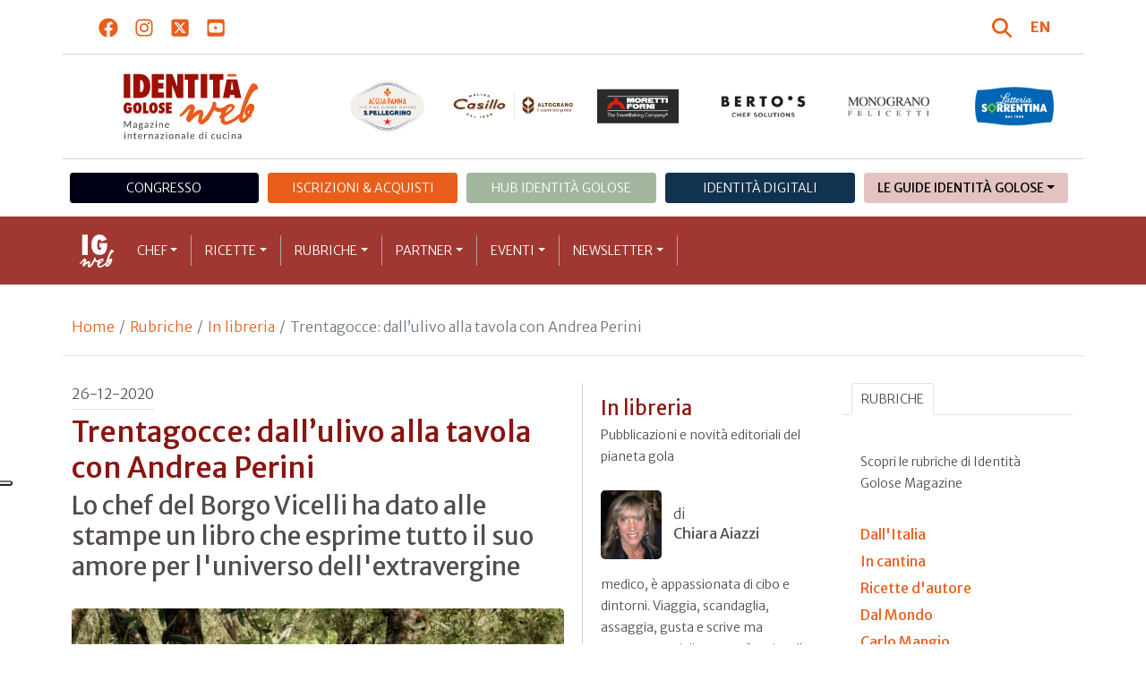

--- FILE ---
content_type: text/html; charset=utf-8
request_url: https://www.identitagolose.it/sito/it/118/27378/in-libreria/trentagocce-dallulivo-alla-tavola-con-andrea-perini.html
body_size: 25272
content:
<!-- SETUP CACHE USED //-->
<!-- LANG CACHE USED //-->
<!-- CFG CACHE REBUILT //--><!-- CFG CACHE USED //--><!doctype html>
<html xmlns="http://www.w3.org/1999/xhtml" lang="IT">
<head>
	<!-- Google Tag Manager -->
	<script>(function(w,d,s,l,i){w[l]=w[l]||[];w[l].push({'gtm.start':
	new Date().getTime(),event:'gtm.js'});var f=d.getElementsByTagName(s)[0],
	j=d.createElement(s),dl=l!='dataLayer'?'&l='+l:'';j.async=true;j.src=
	'https://www.googletagmanager.com/gtm.js?id='+i+dl;f.parentNode.insertBefore(j,f);
	})(window,document,'script','dataLayer','GTM-K8MXHSF');</script>
	<!-- End Google Tag Manager -->
	
  <meta http-equiv="Content-Type" content="text/html; charset=utf-8">
  <title>In libreria - Trentagocce: dall&rsquo;ulivo alla tavola con Andrea Perini</title>
  <meta http-equiv="content-language" content="it">
  <meta name="description" content="Trentagocce &egrave; un bel volume che racconta la cultura millenaria dell&rsquo;olio extravergine d&rsquo;oliva secondo il toscano Andrea Perini, dal 2016 chef di&nbsp;Al 588, ristorante contenuto nel&nbsp;Borgo Vicelli Country Relais di Bagn">
  <meta name="keywords" content="">
  <meta name="robots" content="index,follow">
  <meta name="robots" content="all">
  <meta name="rating" content="General">
  <meta name="distribution" content="Global">
  
      <meta name="facebook-domain-verification" content="7yb3xan18xz12xqsdnmy0q3mqw9e21" />
    
<link rel="canonical" href="https://www.identitagolose.it/sito/it/118/27378/in-libreria/trentagocce-dallulivo-alla-tavola-con-andrea-perini.html" />

<meta property="og:title" content="Trentagocce: dall&rsquo;ulivo alla tavola con Andrea Perini" />
<meta property="og:description" content="&amp;quot;Trentagocce&amp;quot; &amp;egrave; un bel volume che racconta la cultura millenaria dell&amp;rsquo;olio extravergine d&amp;rsquo;oliva secondo il toscano Andrea Perini, dal 2016 chef di&amp;nbsp;Al 588, ristorante contenuto nel&amp;nbsp;Borgo Vicelli Country Relais di Bagn" />
<meta property="og:url" content="https://www.identitagolose.it/sito/it/118/27378/in-libreria/trentagocce-dallulivo-alla-tavola-con-andrea-perini.html" />
<meta property="og:image" content="https://www.identitagolose.it/public/images/big/1-andrea-perini-02.jpg"/>
<meta property="og:image:width" content="992"/>
<meta property="og:image:height" content="594"/>
<meta property="og:site_name" content="Identità Golose Web: magazine italiano di cucina internazionale" />
<meta property="og:type" content="article" />
<meta property="fb:app_id" content="370734876637309" />
<meta property="article:publisher" content="https://www.facebook.com/identitagolose/" />


<meta name="twitter:card" content="summary">
<meta name="twitter:title" content="Trentagocce: dall&rsquo;ulivo alla tavola con Andrea Perini" />
<meta name="twitter:description" content="&amp;quot;Trentagocce&amp;quot; &amp;egrave; un bel volume che racconta la cultura millenaria dell&amp;rsquo;olio extravergine d&amp;rsquo;oliva secondo il toscano Andrea Perini, dal 2016 chef di&amp;nbsp;Al 588, ristorante contenuto nel&amp;nbsp;Borgo Vicelli Country Relais di Bagn" />
<meta name="twitter:image0:src" content="https://www.identitagolose.it/public/images/big/1-andrea-perini-02.jpg" />



<link href="https://www.identitagolose.it/ermes/sito/themes/magaz2023/css/styles/_variables.min.css?v=02" rel="stylesheet" type="text/css" />

<link href="https://www.identitagolose.it/ermes/sito/themes/magaz2023/css/styles/bootstrap.min.css" rel="stylesheet" type="text/css" />
<link href="https://www.identitagolose.it/ermes/sito/themes/magaz2023/css/styles/_font.min.css?v=04" rel="stylesheet" type="text/css" />
<link href="https://www.identitagolose.it/ermes/sito/themes/magaz2023/css/styles/_style.min.css?v=87" rel="stylesheet" type="text/css" />
<link href="https://www.identitagolose.it/ermes/sito/themes/magaz2023/css/styles/_responsive.min.css?v=126" rel="stylesheet" type="text/css" />

<link href="https://www.identitagolose.it/ermes/sito/themes/magaz2023/css/styles/_mega.min.css?v=03" rel="stylesheet" type="text/css" />
<link href="https://www.identitagolose.it/ermes/sito/themes/magaz2023/css/styles/_swiper-bundle.min.css" rel="stylesheet" type="text/css"/>
<link href="https://www.identitagolose.it/ermes/sito/themes/magaz2023/css/common/awesomplete/awesomplete.min.css" rel="stylesheet" type="text/css"/>


<!-- INIZIO EXTRA META HEAD //-->
<meta content="width=device-width, initial-scale=1" name="viewport">
<!-- Fav and touch icons -->
<link rel="apple-touch-icon-precomposed" sizes="144x144" href="https://www.identitagolose.it/ermes/sito/themes/magaz2023/img/ico/apple-touch-icon-144-precomposed.png">
<link rel="apple-touch-icon-precomposed" sizes="114x114" href="https://www.identitagolose.it/ermes/sito/themes/magaz2023/img/ico/apple-touch-icon-114-precomposed.png">
<link rel="apple-touch-icon-precomposed" sizes="72x72" href="https://www.identitagolose.it/ermes/sito/themes/magaz2023/img/ico/apple-touch-icon-72-precomposed.png">
<link rel="apple-touch-icon-precomposed" sizes="57x57" href="https://www.identitagolose.it/ermes/sito/themes/magaz2023/img/ico/apple-touch-icon-57-precomposed.png">
<link rel="shortcut icon" href="https://www.identitagolose.it/ermes/sito/themes/magaz2023/img/ico/favicon.png">
<!-- FINE EXTRA META HEAD //-->



<meta name="Googlebot-News" content="index, follow"><body class="news">

	<!-- Google Tag Manager (noscript) -->
	<noscript><iframe src="https://www.googletagmanager.com/ns.html?id=GTM-K8MXHSF"
	height="0" width="0" style="display:none;visibility:hidden"></iframe></noscript>
	<!-- End Google Tag Manager (noscript) -->
	<!-- USE CACHE //--><!-- NO  CACHE //-->										<div class="container-fluid">
						<div class="row">
							<div class="col-12">
								<div class="container">
									<div class=" my-2 py-3 px-3 px-lg-5">
										<div class="row justify-content-between align-items-center">
											<div class="col-6 text-start">
												<a href="https://www.facebook.com/identitagolose" target="_blank" class="d-inline-block me-2 me-lg-3 p-1 p-lg-1" title="Facebook" aria-label="Segui Identità Golose su Facebook">
													<svg xmlns="http://www.w3.org/2000/svg" width="22" height="22" fill="currentColor" viewBox="0 0 512 512" alt="Facebook">
														<path d="M504 256C504 119 393 8 256 8S8 119 8 256c0 123.78 90.69 226.38 209.25 245V327.69h-63V256h63v-54.64c0-62.15 37-96.48 93.67-96.48 27.14 0 55.52 4.84 55.52 4.84v61h-31.28c-30.8 0-40.41 19.12-40.41 38.73V256h68.78l-11 71.69h-57.78V501C413.31 482.38 504 379.78 504 256z"/>
													</svg>
												</a>
												<a href="https://instagram.com/identitagolose" target="_blank" class="d-inline-block me-2 me-lg-3 p-1 p-lg-1" title="Instagram" aria-label="Segui Identità Golose su Instagram">
													<svg xmlns="http://www.w3.org/2000/svg" width="22" height="22" fill="currentColor" viewBox="0 0 448 512" alt="Instagram">
														<path d="M224.1 141c-63.6 0-114.9 51.3-114.9 114.9s51.3 114.9 114.9 114.9S339 319.5 339 255.9 287.7 141 224.1 141zm0 189.6c-41.1 0-74.7-33.5-74.7-74.7s33.5-74.7 74.7-74.7 74.7 33.5 74.7 74.7-33.6 74.7-74.7 74.7zm146.4-194.3c0 14.9-12 26.8-26.8 26.8-14.9 0-26.8-12-26.8-26.8s12-26.8 26.8-26.8 26.8 12 26.8 26.8zm76.1 27.2c-1.7-35.9-9.9-67.7-36.2-93.9-26.2-26.2-58-34.4-93.9-36.2-37-2.1-147.9-2.1-184.9 0-35.8 1.7-67.6 9.9-93.9 36.1s-34.4 58-36.2 93.9c-2.1 37-2.1 147.9 0 184.9 1.7 35.9 9.9 67.7 36.2 93.9s58 34.4 93.9 36.2c37 2.1 147.9 2.1 184.9 0 35.9-1.7 67.7-9.9 93.9-36.2 26.2-26.2 34.4-58 36.2-93.9 2.1-37 2.1-147.8 0-184.8zM398.8 388c-7.8 19.6-22.9 34.7-42.6 42.6-29.5 11.7-99.5 9-132.1 9s-102.7 2.6-132.1-9c-19.6-7.8-34.7-22.9-42.6-42.6-11.7-29.5-9-99.5-9-132.1s-2.6-102.7 9-132.1c7.8-19.6 22.9-34.7 42.6-42.6 29.5-11.7 99.5-9 132.1-9s102.7-2.6 132.1 9c19.6 7.8 34.7 22.9 42.6 42.6 11.7 29.5 9 99.5 9 132.1s2.7 102.7-9 132.1z"/>
													</svg>
												</a>
												<a href="https://twitter.com/identitagolose" target="_blank" class="d-inline-block me-2 me-lg-3 p-1 p-lg-1" title="Twitter" aria-label="Segui Identità Golose su Twitter">
													<svg xmlns="http://www.w3.org/2000/svg" width="22" height="22" fill="currentColor" viewBox="0 0 448 512" alt="X">
														<path d="M64 32C28.7 32 0 60.7 0 96V416c0 35.3 28.7 64 64 64H384c35.3 0 64-28.7 64-64V96c0-35.3-28.7-64-64-64H64zm297.1 84L257.3 234.6 379.4 396H283.8L209 298.1 123.3 396H75.8l111-126.9L69.7 116h98l67.7 89.5L313.6 116h47.5zM323.3 367.6L153.4 142.9H125.1L296.9 367.6h26.3z"/>
													</svg>
												</a>
												<a href="https://www.youtube.com/user/identitagolose" target="_blank" class="d-inline-block p-1 p-lg-1" title="Youtube" aria-label="Segui Identità Golose su Youtube">
													<svg xmlns="http://www.w3.org/2000/svg" width="22" height="22" fill="currentColor" viewBox="0 0 448 512" alt="Youtube">
														<path d="M186.8 202.1l95.2 54.1-95.2 54.1V202.1zM448 80v352c0 26.5-21.5 48-48 48H48c-26.5 0-48-21.5-48-48V80c0-26.5 21.5-48 48-48h352c26.5 0 48 21.5 48 48zm-42 176.3s0-59.6-7.6-88.2c-4.2-15.8-16.5-28.2-32.2-32.4C337.9 128 224 128 224 128s-113.9 0-142.2 7.7c-15.7 4.2-28 16.6-32.2 32.4-7.6 28.5-7.6 88.2-7.6 88.2s0 59.6 7.6 88.2c4.2 15.8 16.5 27.7 32.2 31.9C110.1 384 224 384 224 384s113.9 0 142.2-7.7c15.7-4.2 28-16.1 32.2-31.9 7.6-28.5 7.6-88.1 7.6-88.1z"/>
													</svg>
												</a>
											</div>

											<div class="col-6 text-end justify-content-end align-items-center">
												<a href="https://www.identitagolose.it/sito/it/113/ricerca.html" title="Cerca" class="d-inline-block me-2 me-lg-3 p-1 p-lg-1" title="Cerca" aria-label="Cerca tra gli articoli di Identità Golose">
													<svg xmlns="http://www.w3.org/2000/svg" width="22" height="22" fill="currentColor" viewBox="0 0 512 512" class="me-2" alt="Cerca tra gli articoli di Identità Golose">
														<path d="M416 208c0 45.9-14.9 88.3-40 122.7L502.6 457.4c12.5 12.5 12.5 32.8 0 45.3s-32.8 12.5-45.3 0L330.7 376c-34.4 25.2-76.8 40-122.7 40C93.1 416 0 322.9 0 208S93.1 0 208 0S416 93.1 416 208zM208 352a144 144 0 1 0 0-288 144 144 0 1 0 0 288z"/>
													</svg>
												</a>
												<a class="lang" href="https://www.identitagolose.com/" title="English" target="_self"  aria-label="English"><span class="fw-bold">EN</span></a>											</div>
										</div>
									</div>
								</div>
							</div>
						</div>
					</div>

<div class="container">
		<div class="row justify-content-center align-items-center header-logo py-2 py-lg-3">
		<div class="col-12 col-sm-3 text-center order-2 order-sm-1 py-4 py-sm-0 col-logo">
			<a id="logo" href="https://www.identitagolose.it/"><img src="https://www.identitagolose.it/ermes/sito/themes/magaz2023/img/igweb-logo.svg" alt="Identità Golose Web, magazine internazionale di cucina" border="0" width="160" height="96" class="img-fluid" /></a>
		</div>
		<div class="col-12 col-sm-9 order-1 order-sm-2 py-4 py-sm-0">
			<!-- APRE BANNER -->
			<div class="cs-banner-loghi swiper-loghi swiper-hidden overflow-hidden">	<div class="swiper-wrapper"><div class="banner-trigger-loghi swiper-slide"><a id="id-banner-1123" class="d-block swiper-link " href="https://www.parmigianoreggiano.com/it/" target="_blank" title="ParmigianoReggiano leggi le news"><img src="https://www.identitagolose.it/public/media/gif/main-sponsor-2023-reggiano.gif" width="166" height="90" alt="ParmigianoReggiano leggi le news" border="0" class="img-responsive cs-img-responsive cs-gif " /></a></div><div class="banner-trigger-loghi swiper-slide"><a id="id-banner-305" class="d-block swiper-link " href="https://www.identitagolose.it/sito/it/99/acqua-panna-spellegrino.html?p=0" target="_self" title="Acqua Panna S.Pellegrino leggi le news"><img src="https://www.identitagolose.it/public/media/gif/main-sponsor-2024-apsp.gif" width="166" height="90" alt="Acqua Panna S.Pellegrino leggi le news" border="0" class="img-responsive cs-img-responsive cs-gif " /></a></div><div class="banner-trigger-loghi swiper-slide"><a id="id-banner-1340" class="d-block swiper-link " href="https://www.molinocasillo.com" target="_blank" title="Molino Casillo - Altograno"><img src="https://www.identitagolose.it/public/media/svg/ig-molino-casillo-altograno-main-sponsor.svg" data-image-size="null" alt="Molino Casillo - Altograno" border="0" class="img-responsive cs-img-responsive cs-svg " /></a></div><div class="banner-trigger-loghi swiper-slide"><a id="id-banner-976" class="d-block swiper-link " href="https://www.identitagolose.it/sito/it/408/moretti-forni.html" target="_self" title="Forni Moretti leggi le news"><img src="https://www.identitagolose.it/public/media/gif/main-sponsor-2023-moretti.gif" width="166" height="90" alt="Forni Moretti leggi le news" border="0" class="img-responsive cs-img-responsive cs-gif " /></a></div><div class="banner-trigger-loghi swiper-slide"><a id="id-banner-904" class="d-block swiper-link " href="https://www.identitagolose.it/sito/it/236/bertos.html?p=0" target="_self" title="Berto's leggi le news"><img src="https://www.identitagolose.it/public/media/gif/main-sponsor-2024-bertos.gif" width="166" height="90" alt="Berto's leggi le news" border="0" class="img-responsive cs-img-responsive cs-gif " /></a></div><div class="banner-trigger-loghi swiper-slide"><a id="id-banner-302" class="d-block swiper-link " href="https://www.felicetti.it/it/" target="_blank" title="Monograno Felicetti"><img src="https://www.identitagolose.it/public/media/gif/main-sponsor-2023-felicetti.gif" width="166" height="90" alt="Monograno Felicetti" border="0" class="img-responsive cs-img-responsive cs-gif " /></a></div><div class="banner-trigger-loghi swiper-slide"><a id="id-banner-1128" class="d-block swiper-link " href="https://latteriasorrentina.com" target="_blank" title="Latteria Sorrentina leggi le news"><img src="https://www.identitagolose.it/public/media/gif/main-sponsor-2025-sorrentina.gif" width="162" height="90" alt="Latteria Sorrentina leggi le news" border="0" class="img-responsive cs-img-responsive cs-gif " /></a></div>	</div></div>			<!-- CHIUDE BANNER -->
		</div>
	</div>
</div>
						<div class="container menu-network d-none d-lg-block my-4" id="id-network">
				<nav class="nav nav-pills flex-column flex-md-row nav-justified">
					<a class="text-center nav-link mt-3 mt-lg-0 menu-congresso" href="https://www.identitagolose.it/sito/it/406/congresso-identita-milano.html" target="_self">Congresso</a>
					<a class="text-center nav-link mt-3 mt-lg-0 menu-shop" href="https://shop.identitagolose.it"  target="_blank">Iscrizioni & Acquisti</a>
					<a class="text-center nav-link mt-3 mt-lg-0 menu-hub" href="https://www.identitagolosemilano.it" target="_blank">Hub Identit&agrave; Golose</a>
					<a class="text-center nav-link mt-3 mt-lg-0 menu-digital" href="https://identitadigitali.identitagolose.it" target="_blank">Identit&agrave; digitali</a>
					<div class="text-center nav-item dropdown me-3">
						<a class="nav-link mt-3 mt-lg-0 menu-guide dropdown-toggle" data-bs-toggle="dropdown" href="#" role="button" aria-expanded="false">Le Guide Identità Golose</a>
						<div class="dropdown-menu menu-guide">
							<a class="dropdown-item menu-guide" href="https://www.identitagolose.it/sito/it/460/guida-pizza-e-cocktail.html" title="Guida Pizza&Cocktail"><span>Guida Pizza&Cocktail</span></a>
							<li class="px-3"><hr class="dropdown-divider my-4"></li>
							<a class="dropdown-item menu-guide" href="https://www.identitagolose.it/sito/it/203/guida-online.html" title="Guida Ristoranti"><span>Guida Ristoranti</span></a>
<!--
							<a class="dropdown-item menu-guide" href="https://play.google.com/store/apps/details?id=it.identitagolose.app&gl=IT" title="App Guida Identità Golose Google"><span>Scarica l'app da Google Play</span></a>
							<a class="dropdown-item menu-guide" href="https://apps.apple.com/tt/app/guida-identit%C3%A0-golose/id1558477677?ign-mpt=uo%3D2" title="App Guida Identità Golose Apple"><span>Scarica l'app dall'Apple Store</span></a>
-->
							<li class="px-3"><hr class="dropdown-divider my-4"></li>
							<a class="dropdown-item menu-guide" href="https://www.identitagolose.it/sito/it/455/bollicine-del-mondo.html" title="App Bollicine del mondo"><span>Bollicine del mondo</span></a>
							<a class="dropdown-item menu-guide" href="https://apps.apple.com/it/app/bollicine-del-mondo/id1593415280" title="App Bollicine del mondo - Apple"><span>Scarica l'app dall'Apple Store</span></a>
							<a class="dropdown-item menu-guide" href="https://play.google.com/store/apps/details?id=it.identitagolose.Bollicine&gl=IT" title="App Bollicine del mondo - Google"><span>Scarica l'app da Google Play</span></a>
						</div>
					</div>
				</nav>
			</div>
			<header class="navbar navbar-expand-lg bd-navbar sticky-top">
  <nav class="container-xl container-xxl bd-gutter flex-wrap flex-lg-nowrap" aria-label="Menu principale">
		<button class="navbar-toggler collapsed" type="button" data-bs-toggle="collapse" data-bs-target="#navbar-ig" aria-label="Menu">
			<div class="hamburger-toggle">
				<div class="hamburger">
					<span></span>
					<span></span>
					<span></span>
				</div>
			</div>
		</button>
		<a id="logo-small" class="navbar-brand navbar-left m-0" href="https://www.identitagolose.it/"><img src="https://www.identitagolose.it/ermes/sito/themes/magaz2023/img/igweb-logo-small.svg" alt="Identità Golose Web, magazine internazionale di cucina" width="60" height="60" /></a>
		<!-- USE CACHE MENU SUB1 //--><!-- USE CACHE MENU SUB2 //--><!-- USE CACHE MENU SUB3 //--><!-- USE CACHE MENU SUB4 //--><!-- USE CACHE MENU //--><div class="collapse navbar-collapse" id="navbar-ig">
	<ul class="navbar-nav navbar-nav-scroll navbar-left fadeIn" data-duration="normal">

		<li class="nav-item dropdown dropdown-mega position-static">
			<a class="nav-link dropdown-toggle" href="#" data-bs-toggle="dropdown" data-bs-auto-close="outside">Chef</a>
			<div class="dropdown-menu shadow">
				<div class="mega-content px-0 px-lg-4">
					<div class="container">
						<div class="row p-0 p-lg-4 py-5 pt-lg-0 pb-lg-5"><div class="col-12 col-sm-6 col-md-3 bg-menu-col"><div class="cs-menu-label">Chef e protagonisti</div><div class="card mt-5 mb-3"><img data-src="https://www.identitagolose.it/public/images/medium/img-5798-1.jpg" alt="" data-sizes="auto" border="0" class="img-responsive lazyload" /><div class="card-body"><div class="card.text"><h4><a class="stretched-link" href="https://www.identitagolose.it/sito/it/6/33875/chef-e-protagonisti/sabrina.html" title="Sabrina Macrì">Sabrina Macrì</a></h4></div></div></div><a class="btn btn-light btn-lg my-2 text-uppercase" href="https://www.identitagolose.it/sito/it/6/chef-e-protagonisti.html" title="CONSULTA TUTTI GLI CHEF">GLI CHEF</a></div><div class="col-12 col-sm-6 col-md-3 bg-menu-col"><a class="cs-menu" href="https://www.identitagolose.it/sito/it/6/33875/chef-e-protagonisti/sabrina.html" title="Chef e protagonisti"><span>Sabrina Macrì</span></a><a class="cs-menu" href="https://www.identitagolose.it/sito/it/6/9351/chef-e-protagonisti/carlo.html" title="Chef e protagonisti"><span>Carlo Liuzzi</span></a><a class="cs-menu" href="https://www.identitagolose.it/sito/it/6/13978/chef-e-protagonisti/matthew.html" title="Chef e protagonisti"><span>Matthew Orlando</span></a><a class="cs-menu" href="https://www.identitagolose.it/sito/it/6/1596/chef-e-protagonisti/david.html" title="Chef e protagonisti"><span>David Chang</span></a><a class="cs-menu" href="https://www.identitagolose.it/sito/it/6/36234/chef-e-protagonisti/hazama.html" title="Chef e protagonisti"><span>Hazama Satoshi</span></a><a class="cs-menu" href="https://www.identitagolose.it/sito/it/6/494/chef-e-protagonisti/sergio.html" title="Chef e protagonisti"><span>Sergio Dondoli</span></a><a class="cs-menu" href="https://www.identitagolose.it/sito/it/6/22142/chef-e-protagonisti/davide.html" title="Chef e protagonisti"><span>Davide Rampello</span></a><a class="cs-menu" href="https://www.identitagolose.it/sito/it/6/14010/chef-e-protagonisti/niimori.html" title="Chef e protagonisti"><span>Niimori  Nobuya</span></a><a class="cs-menu" href="https://www.identitagolose.it/sito/it/6/16373/chef-e-protagonisti/riccardo.html" title="Chef e protagonisti"><span>Riccardo Canella</span></a><a class="cs-menu" href="https://www.identitagolose.it/sito/it/6/5316/chef-e-protagonisti/jonny.html" title="Chef e protagonisti"><span>Jonny Lake</span></a><a class="cs-menu" href="https://www.identitagolose.it/sito/it/6/1594/chef-e-protagonisti/giorgio.html" title="Chef e protagonisti"><span>Giorgio Locatelli</span></a><a class="cs-menu" href="https://www.identitagolose.it/sito/it/6/577/chef-e-protagonisti/nicola-e-pierluigi.html" title="Chef e protagonisti"><span>Nicola e Pierluigi Portinari</span></a><a class="cs-menu" href="https://www.identitagolose.it/sito/it/6/28880/chef-e-protagonisti/alfonso.html" title="Chef e protagonisti"><span>Alfonso Pacifico</span></a><a class="cs-menu" href="https://www.identitagolose.it/sito/it/6/2353/chef-e-protagonisti/giorgio.html" title="Chef e protagonisti"><span>Giorgio Nava</span></a><a class="cs-menu" href="https://www.identitagolose.it/sito/it/6/500/chef-e-protagonisti/marcus.html" title="Chef e protagonisti"><span>Marcus Eaves</span></a></div><div class="col-12 col-sm-6 col-md-3 bg-menu-col"><a class="cs-menu" href="https://www.identitagolose.it/sito/it/6/16402/chef-e-protagonisti/riccardo.html" title="Chef e protagonisti"><span>Riccardo Antoniolo</span></a><a class="cs-menu" href="https://www.identitagolose.it/sito/it/6/25823/chef-e-protagonisti/simone.html" title="Chef e protagonisti"><span>Simone Maurelli</span></a><a class="cs-menu" href="https://www.identitagolose.it/sito/it/6/507/chef-e-protagonisti/christophe.html" title="Chef e protagonisti"><span>Christophe Felder</span></a><a class="cs-menu" href="https://www.identitagolose.it/sito/it/6/7366/chef-e-protagonisti/marco.html" title="Chef e protagonisti"><span>Marco Mancini</span></a><a class="cs-menu" href="https://www.identitagolose.it/sito/it/6/582/chef-e-protagonisti/jordi-josep-e-joan.html" title="Chef e protagonisti"><span>Jordi, Josep e Joan Roca</span></a><a class="cs-menu" href="https://www.identitagolose.it/sito/it/6/28864/chef-e-protagonisti/leopoldo.html" title="Chef e protagonisti"><span>Leopoldo Gasbarro</span></a><a class="cs-menu" href="https://www.identitagolose.it/sito/it/6/2494/chef-e-protagonisti/antonia.html" title="Chef e protagonisti"><span>Antonia Klugmann</span></a><a class="cs-menu" href="https://www.identitagolose.it/sito/it/6/5888/chef-e-protagonisti/arcangelo.html" title="Chef e protagonisti"><span>Arcangelo Dandini</span></a><a class="cs-menu" href="https://www.identitagolose.it/sito/it/6/21291/chef-e-protagonisti/roy.html" title="Chef e protagonisti"><span>Roy Caceres</span></a><a class="cs-menu" href="https://www.identitagolose.it/sito/it/6/7306/chef-e-protagonisti/daniele.html" title="Chef e protagonisti"><span>Daniele Usai</span></a><a class="cs-menu" href="https://www.identitagolose.it/sito/it/6/7274/chef-e-protagonisti/federica.html" title="Chef e protagonisti"><span>Federica Racinelli</span></a><a class="cs-menu" href="https://www.identitagolose.it/sito/it/6/1339/chef-e-protagonisti/antonello.html" title="Chef e protagonisti"><span>Antonello Colonna</span></a><a class="cs-menu" href="https://www.identitagolose.it/sito/it/6/4704/chef-e-protagonisti/salvatore-e-francesco.html" title="Chef e protagonisti"><span>Salvatore e Francesco Salvo</span></a><a class="cs-menu" href="https://www.identitagolose.it/sito/it/6/32693/chef-e-protagonisti/antonio.html" title="Chef e protagonisti"><span>Antonio Barreca</span></a><a class="cs-menu" href="https://www.identitagolose.it/sito/it/6/597/chef-e-protagonisti/emanuele.html" title="Chef e protagonisti"><span>Emanuele Scarello</span></a></div><div class="col-12 col-sm-6 col-md-3 bg-menu-col"><a class="cs-menu" href="https://www.identitagolose.it/sito/it/6/21664/chef-e-protagonisti/jose.html" title="Chef e protagonisti"><span>José del Castillo</span></a><a class="cs-menu" href="https://www.identitagolose.it/sito/it/6/2706/chef-e-protagonisti/luca.html" title="Chef e protagonisti"><span>Luca  Lacalamita</span></a><a class="cs-menu" href="https://www.identitagolose.it/sito/it/6/19010/chef-e-protagonisti/luca.html" title="Chef e protagonisti"><span>Luca Sacchi</span></a><a class="cs-menu" href="https://www.identitagolose.it/sito/it/6/38938/chef-e-protagonisti/roberta.html" title="Chef e protagonisti"><span>Roberta Garibaldi</span></a><a class="cs-menu" href="https://www.identitagolose.it/sito/it/6/2352/chef-e-protagonisti/simone.html" title="Chef e protagonisti"><span>Simone Salvini</span></a><a class="cs-menu" href="https://www.identitagolose.it/sito/it/6/453/chef-e-protagonisti/jordi.html" title="Chef e protagonisti"><span>Jordi Butron</span></a><a class="cs-menu" href="https://www.identitagolose.it/sito/it/6/36194/chef-e-protagonisti/walter.html" title="Chef e protagonisti"><span>Walter Massa</span></a><a class="cs-menu" href="https://www.identitagolose.it/sito/it/6/5880/chef-e-protagonisti/fabrizio.html" title="Chef e protagonisti"><span>Fabrizio Ferrari</span></a><a class="cs-menu" href="https://www.identitagolose.it/sito/it/6/537/chef-e-protagonisti/camille.html" title="Chef e protagonisti"><span>Camille Lesecq</span></a><a class="cs-menu" href="https://www.identitagolose.it/sito/it/6/4910/chef-e-protagonisti/luciano.html" title="Chef e protagonisti"><span>Luciano Monosilio</span></a><a class="cs-menu" href="https://www.identitagolose.it/sito/it/6/38940/chef-e-protagonisti/veruschka-b-e-roberto-jr.html" title="Chef e protagonisti"><span>Veruschka B. e Roberto Jr. Wirth</span></a><a class="cs-menu" href="https://www.identitagolose.it/sito/it/6/30738/chef-e-protagonisti/daniele.html" title="Chef e protagonisti"><span>Daniele Bresciani</span></a><a class="cs-menu" href="https://www.identitagolose.it/sito/it/6/475/chef-e-protagonisti/igles.html" title="Chef e protagonisti"><span>Igles Corelli</span></a><a class="cs-menu" href="https://www.identitagolose.it/sito/it/6/1333/chef-e-protagonisti/matteo.html" title="Chef e protagonisti"><span>Matteo Baronetto</span></a><a class="cs-menu" href="https://www.identitagolose.it/sito/it/6/30714/chef-e-protagonisti/takahiko.html" title="Chef e protagonisti"><span>Takahiko Kondo</span></a></div>
					</div>
				</div>
			</div>
		</li>
		<li class="nav-item dropdown dropdown-mega position-static">
			<a class="nav-link dropdown-toggle" href="#" data-bs-toggle="dropdown" data-bs-auto-close="outside">Ricette</a>
			<div class="dropdown-menu shadow">
				<div class="mega-content px-0 px-lg-4">
					<div class="container">
						<div class="row p-0 p-lg-4 py-5 pt-lg-0 pb-lg-5"><div class="col-12 col-sm-6 col-md-3 bg-menu-col"><div class="cs-menu-label">Ricette</div><div class="card mt-5 mb-3"><img data-src="https://www.identitagolose.it/public/images/medium/Ostrichebarbabietola.jpg" alt="" data-sizes="auto" border="0" class="img-responsive lazyload" /><div class="card-body"><div class="card.text"><h4><a class="stretched-link" href="https://www.identitagolose.it/sito/it/12/967/ricette/ostriche-barbabietola-rossa-e-limone-confit.html" title="Ostriche, barbabietola rossa e limone confit">Ostriche, barbabietola rossa e limone confit</a></h4></div></div></div><a class="btn btn-light btn-lg my-2 text-uppercase" href="https://www.identitagolose.it/sito/it/12/ricette.html" title="CONSULTA TUTTE LE RICETTE">LE RICETTE</a></div><div class="col-12 col-sm-6 col-md-3 bg-menu-col"><a class="cs-menu" href="https://www.identitagolose.it/sito/it/12/967/ricette/ostriche-barbabietola-rossa-e-limone-confit.html" title="Ricette"><span>Ostriche, barbabietola rossa e limone confit</span><br />di <em>Pascal Barbot</em></a><a class="cs-menu" href="https://www.identitagolose.it/sito/it/12/1003/ricette/frutta-secca-e-asparagi-di-mare.html" title="Ricette"><span>Frutta secca e asparagi di mare</span><br />di <em>Paolo Lopriore</em></a><a class="cs-menu" href="https://www.identitagolose.it/sito/it/12/14341/ricette/raviggiolo-pera-e-crema-di-latte-di-capra.html" title="Ricette"><span>Raviggiolo, pera e crema di latte di capra </span><br />di <em>Fabrizio Mantovani</em></a><a class="cs-menu" href="https://www.identitagolose.it/sito/it/12/3277/ricette/la-dolce-pizza.html" title="Ricette"><span>La dolce pizza</span><br />di <em>Corrado Assenza</em></a><a class="cs-menu" href="https://www.identitagolose.it/sito/it/12/657/ricette/gnocco-di-seppia-con-crema-di-finocchio-bianco-tartufo-estivo-e-carbone-di-nero-di-seppia.html" title="Ricette"><span>Gnocco di seppia con crema di finocchio bianco, tartufo estivo e carbone di nero di seppia



</span><br />di <em>Pino Cuttaia</em></a><a class="cs-menu" href="https://www.identitagolose.it/sito/it/12/1459/ricette/affresco-mediterraneo.html" title="Ricette"><span>Affresco mediterraneo</span><br />di <em>Tatsuya Iwasaki</em></a><a class="cs-menu" href="https://www.identitagolose.it/sito/it/12/625/ricette/percorso-dolio-extravergine-in-3-fasi.html" title="Ricette"><span>Percorso d’olio extravergine in 3 fasi</span><br />di <em>Franco Aliberti</em></a><a class="cs-menu" href="https://www.identitagolose.it/sito/it/12/23/ricette/cozze-alla-marinara.html" title="Ricette"><span>Cozze alla marinara</span><br />di <em>Carlo Cracco</em></a></div><div class="col-12 col-sm-6 col-md-3 bg-menu-col"><a class="cs-menu" href="https://www.identitagolose.it/sito/it/12/13221/ricette/tortello-di-rosa-canina-latticello-e-mostartda-vicentina.html" title="Ricette"><span>Tortello di rosa canina, latticello e mostartda vicentina</span><br />di <em>Lorenzo Cogo</em></a><a class="cs-menu" href="https://www.identitagolose.it/sito/it/12/677/ricette/frittella-al-tartufo-bianco-do.html" title="Ricette"><span>Frittella al tartufo bianco D’O
</span></a><a class="cs-menu" href="https://www.identitagolose.it/sito/it/12/1482/ricette/profumo-di-tartufo-bianco-2008.html" title="Ricette"><span>Profumo di tartufo bianco 2008</span></a><a class="cs-menu" href="https://www.identitagolose.it/sito/it/12/658/ricette/galianos-gazpacho-manchego-terra-e-fumo.html" title="Ricette"><span>Galianos (Gazpacho manchego). Terra e fumo



</span><br />di <em>Manolo De La Osa</em></a><a class="cs-menu" href="https://www.identitagolose.it/sito/it/12/1466/ricette/sfoglia-caramellata-con-percezioni-di-caffe-crema-gelata-allacqua-di-mandorle-e-olio-extravergine-di-oliva.html" title="Ricette"><span>Sfoglia caramellata con percezioni di caffè, crema gelata all'acqua di mandorle e olio extravergine di oliva</span><br />di <em>Franco Aliberti</em></a><a class="cs-menu" href="https://www.identitagolose.it/sito/it/12/17989/ricette/sgombro-pane-ai-canditi-pomodoro-e-pinoli.html" title="Ricette"><span>Sgombro, pane ai canditi, pomodoro e pinoli </span><br />di <em>Luca Caruso</em></a><a class="cs-menu" href="https://www.identitagolose.it/sito/it/12/6758/ricette/colombo.html" title="Ricette"><span>Colombo</span><br />di <em>Lorenzo Cogo</em></a><a class="cs-menu" href="https://www.identitagolose.it/sito/it/12/14333/ricette/carpaccio-midollo-cavolo-nero-e-betulla.html" title="Ricette"><span>Carpaccio, midollo, cavolo nero e betulla</span><br />di <em>Antonia Klugmann</em></a></div><div class="col-12 col-sm-6 col-md-3 bg-menu-col"><a class="cs-menu" href="https://www.identitagolose.it/sito/it/12/13850/ricette/uova-di-fulmaro-con-merluzzo-fermentato.html" title="Ricette"><span>Uova di fulmaro con merluzzo fermentato</span><br />di <em>Poul Andrias Ziska</em></a><a class="cs-menu" href="https://www.identitagolose.it/sito/it/12/14264/ricette/dolce-mozzarella-di-bufala-grattachecca-di-frutta-e-balsamico.html" title="Ricette"><span>Dolce mozzarella di bufala, grattachecca di frutta e balsamico</span><br />di <em>Francesco Apreda</em></a><a class="cs-menu" href="https://www.identitagolose.it/sito/it/12/6/ricette/pasta-succosa-di-cioccolato-crema-fredda-di-latte-fondi-dorati-e-pompas-di-fumo-e-cacao.html" title="Ricette"><span>Pasta succosa di cioccolato, crema fredda di latte, fondi dorati e pompas di fumo e cacao</span><br />di <em>Andoni Luis Aduriz</em></a><a class="cs-menu" href="https://www.identitagolose.it/sito/it/12/6798/ricette/finocchi-cotti-sensazione-cruda.html" title="Ricette"><span>Finocchi cotti, sensazione cruda</span><br />di <em>Niko Romito</em></a><a class="cs-menu" href="https://www.identitagolose.it/sito/it/12/653/ricette/tortelli-dei-farnese.html" title="Ricette"><span>Tortelli dei Farnese



</span><br />di <em>Filippo Chiappini Dattilo</em></a><a class="cs-menu" href="https://www.identitagolose.it/sito/it/12/13349/ricette/tortellini-in-brodo-speziato.html" title="Ricette"><span>Tortellini in brodo speziato </span><br />di <em>Gian Pietro e Giorgio Damini</em></a><a class="cs-menu" href="https://www.identitagolose.it/sito/it/12/986/ricette/capesante-saltate-lumache-dellherefordshire-vacherin-mont-dor.html" title="Ricette"><span>Capesante saltate, lumache dell’Herefordshire, Vacherin Mont d’Or</span><br />di <em>Marcus Eaves</em></a><a class="cs-menu" href="https://www.identitagolose.it/sito/it/12/689/ricette/la-trota-dinverno.html" title="Ricette"><span>La trota d’inverno</span><br />di <em>Ana  Roš</em></a></div>
					</div>
				</div>
			</div>
		</li>
		<li class="nav-item dropdown dropdown-mega position-static">
			<a class="nav-link dropdown-toggle" href="#" data-bs-toggle="dropdown" data-bs-auto-close="outside">Rubriche</a>
			<div class="dropdown-menu shadow">
				<div class="mega-content px-0 px-lg-4">
					<div class="container">
						<div class="row p-0 p-lg-4 py-5 pt-lg-0 pb-lg-5"><div class="col-12 col-sm-6 col-md-3 bg-menu-col"><div class="cs-menu-label">Rubriche</div><div class="card mt-5 mb-3"><img data-src="https://www.identitagolose.it/public/images/medium/screenshot-2026-01-16-alle-110153.jpg" data-sizes="auto" alt="Storie di donne che ispirano il quotidiano: trame di valore al Culinary Council Avolta" border="0" class="img-fluid lazyload" /><div class="card-body"><div class="card-text"><h4><a href="https://www.identitagolose.it/sito/it/44/dallitalia.html" title="Storie di donne che ispirano il quotidiano: trame di valore al Culinary Council Avolta" class="stretched-link">Dall'Italia</a></h4><h5>Storie di donne che ispirano il quotidiano: trame di valore al Culinary Council Avolta</h5></div></div></div><a class="btn btn-light btn-lg my-2 text-uppercase" href="https://www.identitagolose.it/sito/it/13/rubriche.html" title="LE RUBRICHE">LE RUBRICHE</a><a class="btn btn-light btn-lg my-2 text-uppercase" href="https://www.identitagolose.it/sito/it/429/dossier-speciali.html" title="Dossier Speciali">Dossier Speciali</a><a class="btn btn-light btn-lg my-2 text-uppercase" href="https://www.identitagolose.it/sito/it/211/gli-autori.html" title="GLI AUTORI">GLI AUTORI</a></div><div class="col-12 col-sm-6 col-md-3 bg-menu-col"><a class="cs-menu" href="https://www.identitagolose.it/sito/it/41/primo-piano.html" title="Primo piano"><span>Primo piano</span></a><a class="cs-menu" href="https://www.identitagolose.it/sito/it/98/zanattamente-buono.html" title="Zanattamente buono"><span>Zanattamente buono</span></a><a class="cs-menu" href="https://www.identitagolose.it/sito/it/40/affari-di-gola-di-paolo-marchi.html" title="Affari di Gola di Paolo Marchi"><span>Affari di Gola di Paolo Marchi</span></a><a class="cs-menu" href="https://www.identitagolose.it/sito/it/416/capolavori-italiani-in-cucina.html" title="Capolavori Italiani in cucina"><span>Capolavori Italiani in cucina</span></a><a class="cs-menu" href="https://www.identitagolose.it/sito/it/44/dallitalia.html" title="Dall'Italia"><span>Dall'Italia</span></a><a class="cs-menu" href="https://www.identitagolose.it/sito/it/95/dal-mondo.html" title="Dal Mondo"><span>Dal Mondo</span></a><a class="cs-menu" href="https://www.identitagolose.it/sito/it/146/a-tutta-birra.html" title="A tutta birra"><span>A tutta birra</span></a><a class="cs-menu" href="https://www.identitagolose.it/sito/it/219/best-before.html" title="Best Before"><span>Best Before</span></a><a class="cs-menu" href="https://www.identitagolose.it/sito/it/217/bowerman-around-the-world.html" title="Bowerman around the world
"><span>Bowerman around the world
</span></a><a class="cs-menu" href="https://www.identitagolose.it/sito/it/132/carlo-mangio.html" title="Carlo Mangio"><span>Carlo Mangio</span></a><a class="cs-menu" href="https://www.identitagolose.it/sito/it/154/china-grill.html" title="China Grill"><span>China Grill</span></a><a class="cs-menu" href="https://www.identitagolose.it/sito/it/14/cibi-divini.html" title="Cibi Divini"><span>Cibi Divini</span></a><a class="cs-menu" href="https://www.identitagolose.it/sito/it/143/cibografando.html" title="Cibografando"><span>Cibografando</span></a><a class="cs-menu" href="https://www.identitagolose.it/sito/it/97/dolcezze.html" title="Dolcezze"><span>Dolcezze</span></a><a class="cs-menu" href="https://www.identitagolose.it/sito/it/216/east-lombardy.html" title="East Lombardy"><span>East Lombardy</span></a><a class="cs-menu" href="https://www.identitagolose.it/sito/it/414/firme-golose.html" title="Firme Golose"><span>Firme Golose</span></a><a class="cs-menu" href="https://www.identitagolose.it/sito/it/106/frantoio-squadrilli.html" title="Frantoio Squadrilli"><span>Frantoio Squadrilli</span></a><a class="cs-menu" href="https://www.identitagolose.it/sito/it/188/fuori-expo.html" title="Fuori Expo"><span>Fuori Expo</span></a><a class="cs-menu" href="https://www.identitagolose.it/sito/it/107/giovanna-a-capo-tavola.html" title="Giovanna a Capo-tavola"><span>Giovanna a Capo-tavola</span></a></div><div class="col-12 col-sm-6 col-md-3 bg-menu-col"><a class="cs-menu" href="https://www.identitagolose.it/sito/it/165/green.html" title="Green"><span>Green</span></a><a class="cs-menu" href="https://www.identitagolose.it/sito/it/207/guida-alla-guida.html" title="Guida alla Guida"><span>Guida alla Guida</span></a><a class="cs-menu" href="https://www.identitagolose.it/sito/it/205/hotellerie.html" title="Hôtellerie"><span>Hôtellerie</span></a><a class="cs-menu" href="https://www.identitagolose.it/sito/it/179/identita-expo.html" title="Identità Expo"><span>Identità Expo</span></a><a class="cs-menu" href="https://www.identitagolose.it/sito/it/413/identita-golose-milano.html" title="Identità Golose Milano"><span>Identità Golose Milano</span></a><a class="cs-menu" href="https://www.identitagolose.it/sito/it/457/identita-di-salute.html" title="Identità di salute"><span>Identità di salute</span></a><a class="cs-menu" href="https://www.identitagolose.it/sito/it/233/ig2018-il-fattore-umano.html" title="IG2018: il fattore umano"><span>IG2018: il fattore umano</span></a><a class="cs-menu" href="https://www.identitagolose.it/sito/it/240/ig2019-costruire-nuove-memorie.html" title="IG2019: costruire nuove memorie"><span>IG2019: costruire nuove memorie</span></a><a class="cs-menu" href="https://www.identitagolose.it/sito/it/417/ig2020-on-the-road.html" title="IG2020: on the road"><span>IG2020: on the road</span></a><a class="cs-menu" href="https://www.identitagolose.it/sito/it/423/ig2021-il-lavoro.html" title="IG2021: il lavoro"><span>IG2021: il lavoro</span></a><a class="cs-menu" href="https://www.identitagolose.it/sito/it/438/ig2022-il-futuro-e-oggi.html" title="IG2022: il futuro è oggi
"><span>IG2022: il futuro è oggi
</span></a><a class="cs-menu" href="https://www.identitagolose.it/sito/it/456/ig2023-signore-e-signori-la-rivoluzione-e-servita.html" title="IG2023: signore e signori, la rivoluzione è servita"><span>IG2023: signore e signori, la rivoluzione è servita</span></a><a class="cs-menu" href="https://www.identitagolose.it/sito/it/458/ig2024-la-disobbedienza.html" title="IG2024: la disobbedienza "><span>IG2024: la disobbedienza </span></a><a class="cs-menu" href="https://www.identitagolose.it/sito/it/469/ig2025-identita-future.html" title="IG2025: Identità Future"><span>IG2025: Identità Future</span></a><a class="cs-menu" href="https://www.identitagolose.it/sito/it/476/ig2026-identita-future.html" title="IG2026: Identità Future"><span>IG2026: Identità Future</span></a><a class="cs-menu" href="https://www.identitagolose.it/sito/it/136/in-cantina.html" title="In cantina"><span>In cantina</span></a><a class="cs-menu" href="https://www.identitagolose.it/sito/it/118/in-libreria.html" title="In libreria"><span>In libreria</span></a><a class="cs-menu" href="https://www.identitagolose.it/sito/it/148/in-sala.html" title="In sala"><span>In sala</span></a><a class="cs-menu" href="https://www.identitagolose.it/sito/it/96/le-nostre-cene.html" title="Le nostre cene"><span>Le nostre cene</span></a></div><div class="col-12 col-sm-6 col-md-3 bg-menu-col"><a class="cs-menu" href="https://www.identitagolose.it/sito/it/115/mare-aperto.html" title="Mare Aperto"><span>Mare Aperto</span></a><a class="cs-menu" href="https://www.identitagolose.it/sito/it/209/mondo-pizza.html" title="Mondo pizza
"><span>Mondo pizza
</span></a><a class="cs-menu" href="https://www.identitagolose.it/sito/it/109/naturalmente.html" title="Naturalmente"><span>Naturalmente</span></a><a class="cs-menu" href="https://www.identitagolose.it/sito/it/145/nordic-food-lab.html" title="Nordic Food Lab"><span>Nordic Food Lab</span></a><a class="cs-menu" href="https://www.identitagolose.it/sito/it/228/passione-gelato.html" title="Passione Gelato"><span>Passione Gelato</span></a><a class="cs-menu" href="https://www.identitagolose.it/sito/it/117/pensa-te.html" title="Pensa Tè"><span>Pensa Tè</span></a><a class="cs-menu" href="https://www.identitagolose.it/sito/it/459/restaurant-business-management.html" title="Restaurant Business Management"><span>Restaurant Business Management</span></a><a class="cs-menu" href="https://www.identitagolose.it/sito/it/167/ricette-dautore.html" title="Ricette d'autore"><span>Ricette d'autore</span></a><a class="cs-menu" href="https://www.identitagolose.it/sito/it/135/ricette-illustrate.html" title="Ricette illustrate"><span>Ricette illustrate</span></a><a class="cs-menu" href="https://www.identitagolose.it/sito/it/212/shake-shock.html" title="Shake & shock"><span>Shake & shock</span></a><a class="cs-menu" href="https://www.identitagolose.it/sito/it/105/spotti-e-mangiati.html" title="Spotti e mangiati"><span>Spotti e mangiati</span></a><a class="cs-menu" href="https://www.identitagolose.it/sito/it/192/storie-di-cuoche.html" title="Storie di cuoche"><span>Storie di cuoche</span></a><a class="cs-menu" href="https://www.identitagolose.it/sito/it/116/storie-di-cuochi.html" title="Storie di cuochi"><span>Storie di cuochi</span></a><a class="cs-menu" href="https://www.identitagolose.it/sito/it/180/tutto-expo.html" title="Tutto Expo"><span>Tutto Expo</span></a><a class="cs-menu" href="https://www.identitagolose.it/sito/it/229/viaggi-di-gusto.html" title="Viaggi di Gusto"><span>Viaggi di Gusto</span></a><a class="cs-menu" href="https://www.identitagolose.it/sito/it/193/xxl-marchi.html" title="XXL Marchi"><span>XXL Marchi</span></a>
					</div>
				</div>
			</div>
		</li>
		<li class="nav-item dropdown dropdown-mega position-static">
			<a class="nav-link dropdown-toggle" href="#" data-bs-toggle="dropdown" data-bs-auto-close="outside">Partner</a>
			<div class="dropdown-menu shadow">
				<div class="mega-content px-0 px-lg-4">
					<div class="container">
						<div class="row justify-content-start align-items-center p-4 pb-5">
<div class="col-12 col-sm-6 col-md-4 col-lg-3 col-xl-3 text-center my-3"><a href="https://www.identitagolose.it/sito/it/99/acqua-panna-spellegrino.html" title="Acqua Panna - S.Pellegrino"><img data-src="https://www.identitagolose.it/public/media/svg/partnes-apsp-2024.svg" alt="Acqua Panna - S.Pellegrino" data-sizes="auto" border="0" class="img-fluid cs-img-responsive lazyload" /></a></div><div class="col-12 col-sm-6 col-md-4 col-lg-3 col-xl-3 text-center my-3"><a href="https://www.identitagolose.it/sito/it/425/parmigiano-reggiano.html" title="Parmigiano Reggiano"><img data-src="https://www.identitagolose.it/public/media/svg/partners-reggiano.svg" alt="Parmigiano Reggiano" data-sizes="auto" border="0" class="img-fluid cs-img-responsive lazyload" /></a></div><div class="col-12 col-sm-6 col-md-4 col-lg-3 col-xl-3 text-center my-3"><a href="https://www.identitagolose.it/sito/it/123/monograno-felicetti.html" title="Monograno Felicetti"><img data-src="https://www.identitagolose.it/public/media/svg/partnes-felicetti.svg" alt="Monograno Felicetti" data-sizes="auto" border="0" class="img-fluid cs-img-responsive lazyload" /></a></div><div class="col-12 col-sm-6 col-md-4 col-lg-3 col-xl-3 text-center my-3"><a href="https://www.identitagolose.it/sito/it/236/bertos.html" title="Berto's"><img data-src="https://www.identitagolose.it/public/media/svg/partners-bertos-2024.svg" alt="Berto's" data-sizes="auto" border="0" class="img-fluid cs-img-responsive lazyload" /></a></div><div class="col-12 col-sm-6 col-md-4 col-lg-3 col-xl-3 text-center my-3"><a href="https://www.identitagolose.it/sito/it/408/moretti-forni.html" title="Moretti Forni"><img data-src="https://www.identitagolose.it/public/media/svg/partnes-moretti.svg" alt="Moretti Forni" data-sizes="auto" border="0" class="img-fluid cs-img-responsive lazyload" /></a></div><div class="col-12 col-sm-6 col-md-4 col-lg-3 col-xl-3 text-center my-3"><a href="https://www.identitagolose.it/sito/it/424/latteria-sorrentina.html" title="Latteria Sorrentina"><img data-src="https://www.identitagolose.it/public/media/svg/logo-latteria-sorrentina-wireframe-2025.svg" alt="Latteria Sorrentina" data-sizes="auto" border="0" class="img-fluid cs-img-responsive lazyload" /></a></div><div class="col-12 col-sm-6 col-md-4 col-lg-3 col-xl-3 text-center my-3"><a href="https://www.identitagolose.it/sito/it/478/consorzio-di-tutela-della-pera-dellemilia-romagna-igp.html" title="Consorzio di tutela della Pera dell'Emilia Romagna IGP"><img data-src="https://www.identitagolose.it/public/media/svg/partners-consorzio-pera-emilia-romagna-white.svg" alt="Consorzio di tutela della Pera dell'Emilia Romagna IGP" data-sizes="auto" border="0" class="img-fluid cs-img-responsive lazyload" /></a></div></div>

					</div>
				</div>
			</div>
		</li>
		<li class="nav-item dropdown dropdown-mega position-static">
			<a class="nav-link dropdown-toggle" href="#" data-bs-toggle="dropdown" data-bs-auto-close="outside">Eventi</a>
			<div class="dropdown-menu shadow">
				<div class="mega-content px-0 px-lg-4">
					<div class="container">
						<div class="row justify-content-between align-items-start p-0 p-lg-4 py-5 pt-lg-0 pb-lg-5">
							<div class="col-12 col-sm-6 col-md-3 bg-menu-col">
								<!--
								 <span class="cs-menu-label">Congresso Identità Milano</span>
								<a class="cs-menu" href="https://www.identitagolose.it/sito/it/406/congresso-identita-milano.html" title="Edizione 2021"><span>Edizione 2022</span></a>
								<a class="cs-menu" href="https://www.identitagolose.it/sito/it/407/presentazione.html" title="Presentazione"><span>Presentazione e passate edizioni</span></a>
								<hr class="cs-menu-divider">
								-->
								<span class="cs-menu-label">Eventi Internazionali</span>
								<a class="cs-menu" href="https://www.identitagolose.it/sito/it/241/identita-los-angeles.html" title="Identità Los Angeles"><span>Identità Los Angeles</span></a>
								<a class="cs-menu" href="https://www.identitagolose.it/sito/it/75/identita-new-york.html" title="Identità New York"><span>Identità New York</span></a>
								<a class="cs-menu" href="https://www.identitagolose.it/sito/it/53/identita-london.html" title="Identità London"><span>Identità London</span></a>
								<a class="cs-menu" href="https://www.identitagolose.it/sito/it/230/identita-boston.html" title="Identità Boston"><span>Identità Boston</span></a>
								<a class="cs-menu" href="https://www.identitagolose.it/sito/it/201/identita-chicago.html" title="Identità Chicago"><span>Identità Chicago</span></a>
							</div>
							<div class="col-12 col-sm-6 col-md-3 bg-menu-col">
								<span class="cs-menu-label">Altri Eventi</span>
								<a class="cs-menu" href="https://www.identitagolose.it/sito/it/472/identita-inclusive.html" title="Identità Inclusive"><span>Identità Inclusive</span></a>
								<a class="cs-menu" href="https://www.identitagolose.it/sito/it/427/identita-di-gelato-senigallia.html" title="Identità di Gelato Senigallia"><span>Identità di Gelato Senigallia</span></a>
								<a class="cs-menu" href="https://www.identitagolose.it/sito/it/156/grandi-cuochi-allopera.html" title="Grandi cuochi all'Opera"><span>Grandi cuochi all'Opera</span></a>
								<a class="cs-menu" href="https://www.identitagolose.it/sito/it/159/identita-future.html" title="Identità Future"><span>Identità Future</span></a>
								<a class="cs-menu" href="https://www.identitagolose.it/sito/it/166//identita-cortina.html" title="Identità Cortina"><span>Identità Cortina</span></a>
								<a class="cs-menu" href="https://www.identitagolose.it/sito/it/54/6107/identita-di-liberta.html" title="Identità di libertà"><span>Identità di libertà</span></a>
								<a class="cs-menu" href="https://www.identitagolose.it/sito/it/138/8006/tutti-a-tavola-spesaalmercato/mercati-coperti-milanesi.html" title="Tutti a Tavola!! #spesaalmercato"><span>Tutti a Tavola!! #spesaalmercato</span></a>
								<a class="cs-menu" href="https://www.identitagolose.it/sito/it/125/6105/qoco/qoco-un-autentico-piacere-piccante.html" title="Qoco"><span>Qoco</span></a>
								<a class="cs-menu" href="https://www.identitagolose.it/sito/it/88/1784/un-risotto-per-milano/un-risotto-per-milano.html" title="Un risotto per Milano"><span>Un risotto per Milano</span></a>
								<a class="cs-menu" href="https://www.identitagolose.it/sito/it/55/1785/shanghai/shanghai.html" title="Shanghai"><span>Shanghai</span></a>
							</div>
							<div class="col-12 col-sm-6 col-md-3 bg-menu-col">
								<span class="cs-menu-label">Identità Expo</span>
								<a class="cs-menu" href="https://www.identitagolose.it/sito/it/182/presentazione.html" title="Presentazione"><span>Presentazione</span></a>
								<a class="cs-menu" href="https://www.identitagolose.it/sito/it/185/calendario.html" title="Calendario"><span>Calendario</span></a>
								<a class="cs-menu" href="https://www.identitagolose.it/sito/it/184/partners.html" title="Partners"><span>Partners</span></a>
								<!--<hr class="cs-menu-divider">-->
							</div>
							<div class="col-12 col-sm-6 col-md-3 bg-menu-col">
								<span class="cs-menu-label">Le cene di Identità Golose</span>
								<a class="cs-menu" href="https://www.identitagolose.it/sito/it/37/a-tavola-con-noi.html" title="A tavola con noi"><span>A tavola con noi</span></a>
							</div>
						</div>
					</div>
				</div>
			</div>
		</li>  
		<li class="nav-item dropdown">
			<a class="nav-link dropdown-toggle" href="#" data-bs-toggle="dropdown" data-bs-auto-close="outside">Newsletter</a>
			<ul class="dropdown-menu shadow">
				<li id="s68"><a class="dropdown-item" href="https://www.identitagolose.it/sito/it/68/identita-golose.html" title="Identità Golose"><span>Identità Golose</span></a></li>
				<li id="s69"><a class="dropdown-item" href="https://www.identitagolose.it/sito/it/69/identita-di-vino.html" title="Identità di Vino"><span>Identità di Vino</span></a></li>
				<li id="s70"><a class="dropdown-item" href="https://www.identitagolose.it/sito/it/70/identita-di-pasta.html" title="Identità di Pasta"><span>Identità di Pasta</span></a></li>
				<li id="s141"><a class="dropdown-item" href="https://www.identitagolose.it/sito/it/141/identita-di-pizza.html" title="Identità di Pizza"><span>Identità di Pizza</span></a></li>
				<li id="s235"><a class="dropdown-item" href="https://www.identitagolose.it/sito/it/235/identita-dolce.html" title="Identità Dolce"><span>Identità Dolce</span></a></li>
				<!--<li id="s402"><a class="dropdown-item" href="https://www.identitagolose.it/sito/it/402/identita-gelato.html" title="Identità Gelato"><span>Identità di Gelato</span></a></li>-->
				<li id="s418"><a class="dropdown-item" href="https://www.identitagolose.it/sito/it/418/bollicine-del-mondo.html" title="Bollicine del Mondo"><span>Bollicine del Mondo</span></a></li>
				<!--<li id="s422"><a class="dropdown-item" href="https://www.identitagolose.it/sito/it/422/identita-di-sala.html" title="Identità di Sala"><span>Identità di Sala</span></a></li>-->
			</ul>
		</li>
		<li class="nav-item position-static d-block d-lg-none">
			<a class="nav-link" href="https://www.identitagolose.it/sito/it/113/ricerca.html">Cerca nel sito</a>
		</li>
		<li class="nav-item btn btn-light btn-lg mb-2 mt-5 text-uppercase d-block d-lg-none">
			<a href="https://www.identitagolose.it/sito/it/406/congresso-identita-milano.html" class="nav-link link-congresso text-uppercase" target="_blank">Congresso</a>  
		</li>
		<li class="nav-item btn btn-light btn-lg my-2 text-uppercase d-block d-lg-none">
			<a href="https://shop.identitagolose.it" class="nav-link link-shop text-uppercase" target="_blank">Iscrizioni & Acquisti</a>  
		</li>
		<li class="nav-item btn btn-light btn-lg my-2 text-uppercase d-block d-lg-none">
			<a href="https://www.identitagolosemilano.it" class="nav-link link-hub text-uppercase" target="_blank">Hub Identità Golose</a>  
		</li>
		<li class="nav-item btn btn-light btn-lg my-2 text-uppercase d-block d-lg-none">
			<a href="https://identitadigitali.identitagolose.it" class="nav-link link-digital text-uppercase" target="_blank">Identità Digitali</a>  
		</li>
		<li class="nav-item btn btn-light btn-lg my-2 text-uppercase d-block d-lg-none">
			<a href="https://www.identitagolose.it/sito/it/460/guida-pizza-e-cocktail.html" class="nav-link link-shop text-uppercase">Guida Pizza&Cocktail</a>
		</li>
		<li class="nav-item btn btn-light btn-lg my-2 text-uppercase d-block d-lg-none">
			<a href="https://www.identitagolose.it/sito/it/203/guida-online.html" class="nav-link link-guida text-uppercase">Guida Ristoranti</a>
		</li>
		<li class="nav-item btn btn-light btn-lg my-2 text-uppercase d-block d-lg-none">
			<a href="https://www.identitagolose.it/sito/it/455/bollicine-del-mondo.html" class="nav-link link-bollicine text-uppercase">Guida Bollicine</a>
		</li> 
	</ul>
<!--
	<ul class="nav navbar-nav navbar-right fadeIn" data-duration="normal">
		<li class="nav-item dropdown">
			<a class="nav-link dropdown-toggle" href="#" data-bs-toggle="dropdown" data-bs-auto-close="outside">Multilevel</a>
			<ul class="dropdown-menu shadow">
				<li id="s68"><a class="dropdown-item" href="https://www.identitagolose.it/sito/it/68/identita-golose.html" title="Identità Golose"><span>Identità Golose</span></a></li>
				<li id="s69"><a class="dropdown-item" href="https://www.identitagolose.it/sito/it/69/identita-di-vino.html" title="Identità di Vino"><span>Identità di Vino</span></a></li>
				<li id="s70"><a class="dropdown-item" href="https://www.identitagolose.it/sito/it/70/identita-di-pasta.html" title="Identità di Pasta"><span>Identità di Pasta</span></a></li>
				<li id="s141"><a class="dropdown-item" href="https://www.identitagolose.it/sito/it/141/identita-di-pizza.html" title="Identità di Pizza"><span>Identità di Pizza</span></a></li>
				<li id="s235"><a class="dropdown-item" href="https://www.identitagolose.it/sito/it/235/identita-dolce.html" title="Identità Dolce"><span>Identità Dolce</span></a></li>
				<li id="s402"><a class="dropdown-item" href="https://www.identitagolose.it/sito/it/402/identita-gelato.html" title="Identità Gelato"><span>Identità di Gelato</span></a></li>
				<li id="s418"><a class="dropdown-item" href="https://www.identitagolose.it/sito/it/418/bollicine-del-mondo.html" title="Bollicine del Mondo"><span>Bollicine del Mondo</span></a></li>
				<li id="s422"><a class="dropdown-item" href="https://www.identitagolose.it/sito/it/422/identita-di-sala.html" title="Identità di Sala"><span>Identità di Sala</span></a></li>
			</ul>
		</li>
	</ul>
-->
</div>  </nav>
</header>
	<main class="my-5">
		<!-- USE CACHE //-->		<!-- RUBRICHE -->
		<div class="container">
			<div class="row">
				<div class="col px-5 px-sm-3 mt-2 mb-5 pb-3 border-bottom">
					<nav aria-label="breadcrumb">
						<ol class="breadcrumb">
							<li class="breadcrumb-item"><a href="https://www.identitagolose.it/" title="Identit&agrave; Golose Web - Magazine internazionale di cucina">Home</a></li>
							<li class="breadcrumb-item"><a href="https://www.identitagolose.it//sito/it/13/rubriche.html" title="Rubriche">Rubriche</a></li>
							<li class="breadcrumb-item"><a href="https://www.identitagolose.it/sito/it/118/in-libreria.html" title="In libreria">In libreria</a></li>
							<li class="breadcrumb-item active" aria-current="page">Trentagocce: dall’ulivo alla tavola con Andrea Perini</li>
						</ol>
					</nav>
				</div>
			</div>
			<div class="row">
				<div class="col-12 col-sm-6 col-md-8 col-xl-6 cs-bg-col px-5 px-sm-3">
					<div id="maincol" class="sticky">
						<p class="d-inline-block border-bottom pb-2 mb-2">26-12-2020</p><h1 class="h1">Trentagocce: dall’ulivo alla tavola con Andrea Perini</h1><h2 class="h2 mb-4">Lo chef del Borgo Vicelli ha dato alle stampe un libro che esprime tutto il suo amore per l'universo dell'extravergine</h2><div class="card mt-5 mb-3"><img src="https://www.identitagolose.it/public/images/xmedium/1-andrea-perini-02.jpg" alt="Andrea Perini, chef del ristorante Al 588, contenu" border="0" class="img-fluid" /><div class="card-body"><div class="card-text"><p><strong>Andrea Perini</strong>, chef del ristorante <em>Al 588</em>, contenuto nel&nbsp;<a href="https://www.borgoivicelli.com/it/">Borgo Vicelli Country Relais</a> di Bagno a Ripoli (Firenze), autore del libro&nbsp;&quot;Trentagocce&quot; (editore&nbsp;<em>Il Forchettiere</em>, 150 pagine, 22 euro). Le foto sono tutte di&nbsp;<strong>Luca Managlia</strong></p>
</div></div></div><div class="cs-p"><p align="left">&quot;Trentagocce&quot; &egrave; un bel volume che racconta la cultura millenaria dell&rsquo;olio extravergine d&rsquo;oliva secondo il toscano<strong> Andrea Perini</strong>, dal 2016 chef di&nbsp;<em>Al 588</em>, ristorante contenuto nel&nbsp;<a href="https://www.borgoivicelli.com/it/">Borgo Vicelli Country Relais</a> di Bagno a Ripoli (Firenze). Un mondo straordinario visto con gli occhi del fotografo <strong>Luca Managlia</strong>, a cui si devono tutte le suggestive immagini, e svelato attraverso un percorso a cura del giornalista <strong>Marco Gemelli</strong>.</p>

<p align="left">Classe 1987, Perini vanta fin dall&rsquo;infanzia una vera passione per il patrimonio olivicolo. Questa &egrave; diventata nel tempo il faro guida del suo lavoro ed &egrave; proprio grazie ad essa che oggi &egrave; considerato all&rsquo;unanimit&agrave; &ldquo;lo chef dell&rsquo;extravergine&rdquo;. In mezzo c&rsquo;&egrave; un lungo lavoro di studio, la memoria dei sapori e degli affetti familiari, la selezione attenta del prodotto e la ricerca del giusto equilibrio negli abbinamenti.</p>

<p align="left"><div class="card mt-5 mb-3"><img src="https://www.identitagolose.it/public/images/xmedium/2-anima-mia-risotto-con-animelle-e-nocciole.jpg" width="750" height="528" alt="Anima mia:&nbsp;Risotto con animelle e nocciole
" class="img-fluid" /><div class="card-body"><div class="card-text"><p><em>Anima mia</em>:&nbsp;Risotto con animelle e nocciole</p>
</div></div></div><div class="card mt-5 mb-3"><img src="https://www.identitagolose.it/public/images/xmedium/3-cavolo-a-merenda-bombolone-dolce-di-cavolo-nero.jpg" width="750" height="537" alt="Cavolo a merenda:&nbsp;bombolone dolce di cavolo nero
" class="img-fluid" /><div class="card-body"><div class="card-text"><p><em>Cavolo a merenda</em>:&nbsp;bombolone dolce di cavolo nero</p>
</div></div></div><div class="card mt-5 mb-3"><img src="https://www.identitagolose.it/public/images/xmedium/4-crude-passioni-filetto-di-manzo-uova-di-quaglia-mela-e-pinoli.jpg" width="750" height="535" alt="Crude passioni:&nbsp;filetto di manzo, uova di quaglia, mela e pinoli
" class="img-fluid" /><div class="card-body"><div class="card-text"><p><em>Crude passioni</em>:&nbsp;filetto di manzo, uova di quaglia, mela e pinoli</p>
</div></div></div><div class="card mt-5 mb-3"><img src="https://www.identitagolose.it/public/images/xmedium/5-lagnello-e-il-finocchio.jpg" width="750" height="499" alt="L&#39;agnello e il finocchio
" class="img-fluid" /><div class="card-body"><div class="card-text"><p>L&#39;agnello e il finocchio</p>
</div></div></div><div class="card mt-5 mb-3"><img src="https://www.identitagolose.it/public/images/xmedium/6-le-tre-p-cappellacci-con-piselli-panna-e-prosciutto.jpg" width="750" height="475" alt="Le tre P:&nbsp;cappellacci con piselli, panna e prosciutto
" class="img-fluid" /><div class="card-body"><div class="card-text"><p><em>Le tre P</em>:&nbsp;cappellacci con piselli, panna e prosciutto</p>
</div></div></div>Questo libro &egrave; una vera e propria celebrazione dell&rsquo;oro verde attraverso un viaggio che dall&rsquo;ulivo porta al frantoio e poi diritti filati fino alla tavola. Per farlo, l&rsquo;autore ha coinvolto una serie di professionisti fra degustatori, giornalisti, storici, medici, tecnici e produttori ognuno dei quali ha analizzato le sfaccettature del fenomeno: dal lavoro nell&rsquo;oliveto ai metodi di produzione passando dalle cultivar e l&#39;arte del <em>blending</em> fino alle propriet&agrave; organolettiche e salutistiche, consigli su assaggio e bicchieri per la degustazione con focus sul ruolo nell&rsquo;alta gastronomia contemporanea, distillazione e <em>mixology</em>. Ma si parla anche dell&rsquo;uso dell&rsquo;olio nella storia, del fenomeno dell&rsquo;oleoturismo, di consorzi e associazioni, di come il prodotto italiano &egrave; percepito sui mercati internazionali.</p>

<p align="left">E cos&igrave; scopriamo che gli extravergini non sono tutti uguali: cambiano al cambiare delle cultivar oltre che per mano del produttore. Quindi l&rsquo;uno non vale l&rsquo;altro ed &egrave; per questo che l&rsquo;autore ha selezionato trenta extravergini &ndash; da qui <em>Trentagocce</em> - secondo criteri geografici, di continuit&agrave; qualitativa, di versatilit&agrave; in cucina e di collaborazione con le aziende olivicole. Perini ha quindi tracciato un percorso di <em>pairing</em> che coniuga i differenti profili sensoriali degli oli presentati con le diverse pietanze. Per ognuno di essi sono state quindi proposte altrettante ricette di piatti identitari dello chef e altrettanti vini in abbinamento. Segue un glossario con le preparazioni base utilizzate nelle ricette che pu&ograve; risultare utilissimo anche per molti altri piatti.</p>

<p align="left"><div class="card mt-5 mb-3"><img src="https://www.identitagolose.it/public/images/xmedium/7-melanzana-al-buio-melanzane-erbe-aromatiche-pomodori-secchi.jpg" width="750" height="500" alt="Melanzana al buio:&nbsp;melanzane, erbe aromatiche, pomodori secchi
" class="img-fluid" /><div class="card-body"><div class="card-text"><p><em>Melanzana al buio</em>:&nbsp;melanzane, erbe aromatiche, pomodori secchi</p>
</div></div></div><div class="card mt-5 mb-3"><img src="https://www.identitagolose.it/public/images/xmedium/8-passeggiata-nel-bosco-capriolo-con-galletti-e-mirtilli.jpg" width="750" height="523" alt="Passeggiata nel bosco:&nbsp;capriolo con galletti e mirtilli
" class="img-fluid" /><div class="card-body"><div class="card-text"><p><em>Passeggiata nel bosco</em>:&nbsp;capriolo con galletti e mirtilli</p>
</div></div></div><div class="card mt-5 mb-3"><img src="https://www.identitagolose.it/public/images/xmedium/9-sapori-forti-linguine-di-canapa-con-peperoni-caprino-e-polline.jpg" width="750" height="465" alt="Sapori forti:&nbsp;linguine di canapa con peperoni, caprino e polline
" class="img-fluid" /><div class="card-body"><div class="card-text"><p>Sapori forti:&nbsp;linguine di canapa con peperoni, caprino e polline</p>
</div></div></div><div class="card mt-5 mb-3"><img src="https://www.identitagolose.it/public/images/xmedium/10-trentagocce.jpg" width="750" height="1060" alt="La copertina del libro edito. Si acquista anche online
" class="img-fluid" /><div class="card-body"><div class="card-text"><p>La copertina del libro edito. Si acquista anche <a href="https://www.ilforchettiere.it/prodotto/libro-trentagocce-andrea-perini/">online</a></p>
</div></div></div>Un volume da leggere, consultare e sfogliare, non solo per tecnici del settore e appassionati ma anche per tutti gli animi curiosi con il desiderio di costruire e diffondere una cultura dell&rsquo;olio extravergine d&#39;oliva, sempre pi&ugrave; vasta e solida.</p>
</div>
		<div id="id-social" class="my-5">
			<ul class="nav nav-tabs mt-3">
				<li class="nav-item">
					<div class="nav-link active" aria-current="page">Condividi</div>
				</li>
			</ul>
			<div class="p-3 my-3">
				
	<!-- AddToAny BEGIN -->
	<div class="a2a_kit a2a_kit_size_32 a2a_default_style">
	<!--<a class="a2a_dd" href="https://www.addtoany.com/share" aria-label="Condividi" title="Condividi"></a>-->
	<a class="a2a_button_facebook" aria-label="Condividi su Facebook"title="Condividi su Facebook"></a>
	<a class="a2a_button_whatsapp" aria-label="Condividi tramite Whatsapp" title="Condividi tramite Whatsapp"></a>
	<a class="a2a_button_x" aria-label="Condividi su X" title="Condividi su X"></a>
	<a class="a2a_button_email" aria-label="Condividi tramite E-mail" title="Condividi tramite E-mail"></a>
	</div>
	<script>
	var a2a_config = a2a_config || {};
	a2a_config.onclick = 1;
	a2a_config.locale = "it";
	a2a_config.num_services = 6;
	</script>
	<script async src="https://static.addtoany.com/menu/page.js"></script>
	<!-- AddToAny END -->
	
			</div>
			<hr />
		</div>
								<div class="row">
							<div class="col p-4">
								<h3 class="h3">In libreria</h3>
								<div class="my-2"><small><p>Pubblicazioni e novit&agrave; editoriali del pianeta gola</p>
</small></div>
							</div>
						</div>	
						<div class="row align-items-center">
							<div class="col-6 col-md-3 ps-4">
								<img src="https://www.identitagolose.it/public/images/medium/13717939-10208537877977907-161883852-o.jpg" alt="Chiara Aiazzi" border="0" class="img-fluid" />							</div>
							<div class="col-6 col-md-9 pe-4 pt-4 pb-4">
								<p class="mb-0">di </p>
								<h4>Chiara Aiazzi</h4>
							</div>
						</div>
						<div class="row mb-5">
							<div class="col p-4">
								<small><p>medico, &egrave; appassionata di cibo e dintorni. Viaggia, scandaglia, assaggia, gusta e scrive ma soprattutto si diverte a sfuggire alla monotonia culinaria</p>
</small>
								<small class="mt-2">
									<a class="d-flex align-items-center" href="https://www.identitagolose.it/sito/it/412/1227/autori/chiara-aiazzi.html">
										<div class="d-inline-flex my-2">Consulta tutti gli articoli dell'autore</div>
										<svg xmlns="http://www.w3.org/2000/svg" height="1em" fill="currentColor" viewBox="0 0 512 512" class="ms-3"><path d="M304 24c0 13.3 10.7 24 24 24H430.1L207 271c-9.4 9.4-9.4 24.6 0 33.9s24.6 9.4 33.9 0l223-223V184c0 13.3 10.7 24 24 24s24-10.7 24-24V24c0-13.3-10.7-24-24-24H328c-13.3 0-24 10.7-24 24zM72 32C32.2 32 0 64.2 0 104V440c0 39.8 32.2 72 72 72H408c39.8 0 72-32.2 72-72V312c0-13.3-10.7-24-24-24s-24 10.7-24 24V440c0 13.3-10.7 24-24 24H72c-13.3 0-24-10.7-24-24V104c0-13.3 10.7-24 24-24H200c13.3 0 24-10.7 24-24s-10.7-24-24-24H72z"/></svg>
									</a>
								</small>
							</div>
						</div>
																	</div>
        </div>
				<div class="col-12 col-sm-6 col-md-4 col-xl-6 px-5 px-sm-3">
					<div id="sidebar" class="sticky">
						<div class="row">
							<div class="col-12 col-sm-12 col-xl-6 px-0 px-sm-3">
																<div class="row d-none d-md-block">
									<div class="col p-4">
										<h3 class="h3">In libreria</h3>
										<div class="my-2"><small><p>Pubblicazioni e novit&agrave; editoriali del pianeta gola</p>
</small></div>
									</div>
								</div>
								<div class="row align-items-center d-none d-md-flex">
									<div class="col-6 col-md-10 col-lg-4 col-xl-4 ps-4">
										<img src="https://www.identitagolose.it/public/images/medium/13717939-10208537877977907-161883852-o.jpg" alt="Chiara Aiazzi" border="0" class="img-fluid" />									</div>
									<div class="col-6 col-md-10 col-lg-8 col-xl-8 pe-4 ps-md-4 ps-lg-2 pt-4 pt-md-2 pt-lg-4 pb-4">
										<p class="mb-0">di </p>
										<h4>Chiara Aiazzi</h4>
									</div>
								</div>
								<div class="row mb-5 d-none d-md-block">
									<div class="col p-4">
										<small><p>medico, &egrave; appassionata di cibo e dintorni. Viaggia, scandaglia, assaggia, gusta e scrive ma soprattutto si diverte a sfuggire alla monotonia culinaria</p>
</small>
										<small class="mt-2">
											<a class="d-flex align-items-center" href="https://www.identitagolose.it/sito/it/412/1227/autori/chiara-aiazzi.html">
												<div class="d-inline-flex my-2">Consulta tutti gli articoli dell'autore</div>
												<svg xmlns="http://www.w3.org/2000/svg" height="1em" fill="currentColor" viewBox="0 0 512 512" class="ms-3"><path d="M304 24c0 13.3 10.7 24 24 24H430.1L207 271c-9.4 9.4-9.4 24.6 0 33.9s24.6 9.4 33.9 0l223-223V184c0 13.3 10.7 24 24 24s24-10.7 24-24V24c0-13.3-10.7-24-24-24H328c-13.3 0-24 10.7-24 24zM72 32C32.2 32 0 64.2 0 104V440c0 39.8 32.2 72 72 72H408c39.8 0 72-32.2 72-72V312c0-13.3-10.7-24-24-24s-24 10.7-24 24V440c0 13.3-10.7 24-24 24H72c-13.3 0-24-10.7-24-24V104c0-13.3 10.7-24 24-24H200c13.3 0 24-10.7 24-24s-10.7-24-24-24H72z"/></svg>
											</a>
										</small>
									</div>
								</div>
										<ul class="nav nav-tabs mb-4 mt-3 mt-lg-0"><li class="nav-item"><div class="nav-link active" aria-current="page" href="#">Ultimi articoli pubblicati</div></li></ul><div class="row justify-content-start align-items-start mb-3 py-3 border-bottom"><div class="col-4 col-sm-12 col-md-4 text-start"><div class="cs-box-img-preview"><a href="https://www.identitagolose.it/sito/it/118/41053/in-libreria/cosi-abou-zaki-cucina-i-suoi-sogni.html"><img src="https://www.identitagolose.it/public/images/small/abou-zaki-e-il-banner.jpg" alt="" border="0" class="img-fluid" /></a></div></div><div class="col-8 col-sm-12 col-md-8 cs-box-txt text-start"><h5><span>02-01-2026</span></h5><a href="https://www.identitagolose.it/sito/it/118/41053/in-libreria/cosi-abou-zaki-cucina-i-suoi-sogni.html"><h4>Così Abou Zaki cucina i suoi sogni</h4></a></div></div><div class="row justify-content-start align-items-start mb-3 py-3 border-bottom"><div class="col-4 col-sm-12 col-md-4 text-start"><div class="cs-box-img-preview"><a href="https://www.identitagolose.it/sito/it/118/40967/in-libreria/leggere-di-gusto-18-libri-da-regalare-a-natale-2025.html"><img src="https://www.identitagolose.it/public/images/small/6d9a58e8-b28c-40f2-a4ee-8560f0b969c0.jpg" alt="" border="0" class="img-fluid" /></a></div></div><div class="col-8 col-sm-12 col-md-8 cs-box-txt text-start"><h5><span>15-12-2025</span></h5><a href="https://www.identitagolose.it/sito/it/118/40967/in-libreria/leggere-di-gusto-18-libri-da-regalare-a-natale-2025.html"><h4>Leggere di gusto: 18 libri da regalare a Natale 2025</h4></a></div></div><div class="row justify-content-start align-items-start mb-3 py-3 border-bottom"><div class="col-4 col-sm-12 col-md-4 text-start"><div class="cs-box-img-preview"><a href="https://www.identitagolose.it/sito/it/118/40952/in-libreria/lincredibile-storia-della-cotoletta.html"><img src="https://www.identitagolose.it/public/images/small/cotoletta-alla-milanese.jpg" alt="" border="0" class="img-fluid" /></a></div></div><div class="col-8 col-sm-12 col-md-8 cs-box-txt text-start"><h5><span>09-12-2025</span></h5><a href="https://www.identitagolose.it/sito/it/118/40952/in-libreria/lincredibile-storia-della-cotoletta.html"><h4>L'incredibile storia della cotoletta</h4></a></div></div><div class="row justify-content-start align-items-start mb-3 py-3 border-bottom"><div class="col-4 col-sm-12 col-md-4 text-start"><div class="cs-box-img-preview"><a href="https://www.identitagolose.it/sito/it/118/40943/in-libreria/tra-il-banco-e-la-cucina-la-storia-di-angelo-stoppani-e-del-suo-peck.html"><img src="https://www.identitagolose.it/public/images/small/angelo-stoppani-peck.jpg" alt="Un&#39;immagine di&nbsp;Angelo Stoppani nel suo regno, ossia la gastronomia Peck a Milano. &Egrave; diventata anche la foto di copertina del nuovo libro che ne racconta la storia, firmato Paolo Marchi
" border="0" class="img-fluid" /></a></div></div><div class="col-8 col-sm-12 col-md-8 cs-box-txt text-start"><h5><span>04-12-2025</span></h5><a href="https://www.identitagolose.it/sito/it/118/40943/in-libreria/tra-il-banco-e-la-cucina-la-storia-di-angelo-stoppani-e-del-suo-peck.html"><h4>Tra il banco e la cucina: la storia di Angelo Stoppani e del suo Peck</h4></a></div></div><div class="row justify-content-start align-items-start mb-3 py-3 border-bottom"><div class="col-4 col-sm-12 col-md-4 text-start"><div class="cs-box-img-preview"><a href="https://www.identitagolose.it/sito/it/118/40778/in-libreria/camera-con-vigna-la-guida-di-vincenzo-dantonio-per-scoprire-litalia-attraverso-lenoturismo.html"><img src="https://www.identitagolose.it/public/images/small/vigna-cover.jpg" alt="Un dettaglio della copertina di Camera con Vigna: il libro si pu&ograve; comprare qui
" border="0" class="img-fluid" /></a></div></div><div class="col-8 col-sm-12 col-md-8 cs-box-txt text-start"><h5><span>22-11-2025</span></h5><a href="https://www.identitagolose.it/sito/it/118/40778/in-libreria/camera-con-vigna-la-guida-di-vincenzo-dantonio-per-scoprire-litalia-attraverso-lenoturismo.html"><h4>Camera con vigna, la guida di Vincenzo D'Antonio per scoprire l'Italia attraverso l'enoturismo</h4></a></div></div><div class="row justify-content-start align-items-start mb-3 py-3 border-bottom"><div class="col-4 col-sm-12 col-md-4 text-start"><div class="cs-box-img-preview"><a href="https://www.identitagolose.it/sito/it/118/40587/in-libreria/franco-pepe-pizza-chef-in-libreria-il-racconto-di-sogni-divenuti-realta.html"><img src="https://www.identitagolose.it/public/images/small/235-the-future.jpg" alt="Franco Pepe seduto davanti al suo Pepe in Grani, nel vicolo di Caiazzo (Caserta), coi figli Stefano e Francesca: &egrave; una delle foto pi&ugrave; iconiche di Franco Pepe: Pizza Chef, volume appena uscito in libreria (scritto da Pepe con Elisia Menduni, fotografie di Adam Bricker e Brian McGinn, in Italia &egrave; edito da L&#39;ippocampo, per acquistarlo clicca&nbsp;qui)
" border="0" class="img-fluid" /></a></div></div><div class="col-8 col-sm-12 col-md-8 cs-box-txt text-start"><h5><span>29-10-2025</span></h5><a href="https://www.identitagolose.it/sito/it/118/40587/in-libreria/franco-pepe-pizza-chef-in-libreria-il-racconto-di-sogni-divenuti-realta.html"><h4>"Franco Pepe: Pizza Chef", in libreria il racconto di sogni divenuti realtà</h4></a></div></div><div class="row justify-content-start align-items-start mb-3 py-3 border-bottom"><div class="col-4 col-sm-12 col-md-4 text-start"><div class="cs-box-img-preview"><a href="https://www.identitagolose.it/sito/it/118/40502/in-libreria/cracco-in-galleria-e-milano-racconto-di-una-simbiosi-diventata-libro.html"><img src="https://www.identitagolose.it/public/images/small/cracco-in-galleria-uovo.jpg" alt="Il celeberrimo tuorlo d&#39;uovo marinato di Carlo Cracco nel bel mezzo di Galleria Vittorio Emanuele, a Milano: un&#39;immagine visionaria ideata da Toilet Paper e tratta da Cracco in Galleria, edito da L&#39;ippoocampo
" border="0" class="img-fluid" /></a></div></div><div class="col-8 col-sm-12 col-md-8 cs-box-txt text-start"><h5><span>21-10-2025</span></h5><a href="https://www.identitagolose.it/sito/it/118/40502/in-libreria/cracco-in-galleria-e-milano-racconto-di-una-simbiosi-diventata-libro.html"><h4>Cracco in Galleria e Milano: racconto di una simbiosi diventata libro</h4></a></div></div><div class="row justify-content-start align-items-start mb-3 py-3 border-bottom"><div class="col-4 col-sm-12 col-md-4 text-start"><div class="cs-box-img-preview"><a href="https://www.identitagolose.it/sito/it/118/39534/in-libreria/condividere-come-il-libro-firmato-da-federico-zanasi-e-ferran-adria.html"><img src="https://www.identitagolose.it/public/images/small/1-condividere-paola-003.jpg" alt="Federico Zanasi, Marco Bolasco e Ferran Adri&agrave; alla presentazione del libro &quot;Condividere&quot; nel ristorante che porta lo stesso nome a Torino
" border="0" class="img-fluid" /></a></div></div><div class="col-8 col-sm-12 col-md-8 cs-box-txt text-start"><h5><span>25-06-2025</span></h5><a href="https://www.identitagolose.it/sito/it/118/39534/in-libreria/condividere-come-il-libro-firmato-da-federico-zanasi-e-ferran-adria.html"><h4>Condividere, com'è il libro firmato da Federico Zanasi e Ferran Adrià</h4></a></div></div><div class="row justify-content-start align-items-start mb-3 py-3 border-bottom"><div class="col-4 col-sm-12 col-md-4 text-start"><div class="cs-box-img-preview"><a href="https://www.identitagolose.it/sito/it/118/39395/in-libreria/bistrot-coreano-un-ricettario-sulla-cucina-autentica-di-casa.html"><img src="https://www.identitagolose.it/public/images/small/bistrot-coreano.jpg" alt="La&nbsp;copertina del libro (Guido Tommasi editore, 160 pagine, 23,75 euro se acquistato online)
" border="0" class="img-fluid" /></a></div></div><div class="col-8 col-sm-12 col-md-8 cs-box-txt text-start"><h5><span>24-05-2025</span></h5><a href="https://www.identitagolose.it/sito/it/118/39395/in-libreria/bistrot-coreano-un-ricettario-sulla-cucina-autentica-di-casa.html"><h4>Bistrot Coreano, un ricettario sulla cucina autentica di casa</h4></a></div></div><div class="row justify-content-start align-items-start mb-3 py-3 border-bottom"><div class="col-4 col-sm-12 col-md-4 text-start"><div class="cs-box-img-preview"><a href="https://www.identitagolose.it/sito/it/118/39389/in-libreria/pasta-cruda-pasta-cotta-in-un-libro-la-rinascita-della-gastronomia-scientifica.html"><img src="https://www.identitagolose.it/public/images/small/1-92e12b9f-7916-4b3e-abfd-ac0d69898187.jpg" alt="Le firme del libro.&nbsp;A sinistra, l&#39;autore Davide Cassi, con i prefattori&nbsp;Alberto Gipponi, Fulvio Pierangelini e Andrea Grignaffini. La presentazione di &quot;Pasta cruda, Pasta Cotta&quot;&nbsp;(64 pagine, Maretti editore,&nbsp;online a 19 euro) si &egrave; tenuta al ristorante Alto&nbsp;dell&#39;hotel Executive&nbsp;di Fiorano Modenese
" border="0" class="img-fluid" /></a></div></div><div class="col-8 col-sm-12 col-md-8 cs-box-txt text-start"><h5><span>22-05-2025</span></h5><a href="https://www.identitagolose.it/sito/it/118/39389/in-libreria/pasta-cruda-pasta-cotta-in-un-libro-la-rinascita-della-gastronomia-scientifica.html"><h4>Pasta cruda Pasta cotta, in un libro la (ri)nascita della gastronomia scientifica</h4></a></div></div><div class="row justify-content-start align-items-start mb-3 py-3 border-bottom"><div class="col-4 col-sm-12 col-md-4 text-start"><div class="cs-box-img-preview"><a href="https://www.identitagolose.it/sito/it/118/39336/in-libreria/aperitivo-il-ricettario-di-un-rito-che-piu-italiano-non-si-puo.html"><img src="https://www.identitagolose.it/public/images/small/aperitivo-6.jpg" alt="Copertina e quarta di copertina di &quot;Aperitivo&quot; (ItaliaSquisita, 388 pagine, 44 euro&nbsp;se acquistato online)
" border="0" class="img-fluid" /></a></div></div><div class="col-8 col-sm-12 col-md-8 cs-box-txt text-start"><h5><span>12-05-2025</span></h5><a href="https://www.identitagolose.it/sito/it/118/39336/in-libreria/aperitivo-il-ricettario-di-un-rito-che-piu-italiano-non-si-puo.html"><h4>Aperitivo, il ricettario di un rito che più italiano non si può</h4></a></div></div><div class="row justify-content-start align-items-start mb-3 py-3 border-bottom"><div class="col-4 col-sm-12 col-md-4 text-start"><div class="cs-box-img-preview"><a href="https://www.identitagolose.it/sito/it/118/39312/in-libreria/nato-oste-nellera-degli-chef-star-e-lospitalita-a-fare-la-differenza.html"><img src="https://www.identitagolose.it/public/images/small/pompili-nato-oste.jpg" alt="La copertina di &quot;Nato Oste&quot; di Piero Pompili (Maretti editore, 96 pagine, 19 euro, acquista online)
" border="0" class="img-fluid" /></a></div></div><div class="col-8 col-sm-12 col-md-8 cs-box-txt text-start"><h5><span>02-05-2025</span></h5><a href="https://www.identitagolose.it/sito/it/118/39312/in-libreria/nato-oste-nellera-degli-chef-star-e-lospitalita-a-fare-la-differenza.html"><h4>Nato Oste: nell'era degli chef-star, è l'ospitalità a fare la differenza</h4></a></div></div><div class="row justify-content-start align-items-start mb-3 py-3 border-bottom"><div class="col-4 col-sm-12 col-md-4 text-start"><div class="cs-box-img-preview"><a href="https://www.identitagolose.it/sito/it/118/39252/in-libreria/la-storia-del-vegetarianesimo-in-italia-nel-nuovo-libro-di-alberto-capatti.html"><img src="https://www.identitagolose.it/public/images/small/unnamed-76-2.jpg" alt="" border="0" class="img-fluid" /></a></div></div><div class="col-8 col-sm-12 col-md-8 cs-box-txt text-start"><h5><span>12-04-2025</span></h5><a href="https://www.identitagolose.it/sito/it/118/39252/in-libreria/la-storia-del-vegetarianesimo-in-italia-nel-nuovo-libro-di-alberto-capatti.html"><h4>La storia del vegetarianesimo in Italia nel nuovo libro di Alberto Capatti</h4></a></div></div><div class="row justify-content-start align-items-start mb-3 py-3 border-bottom"><div class="col-4 col-sm-12 col-md-4 text-start"><div class="cs-box-img-preview"><a href="https://www.identitagolose.it/sito/it/118/39187/in-libreria/pensiero-e-cucina-di-avanguardia-conversazione-con-nicolo-scaglione.html"><img src="https://www.identitagolose.it/public/images/small/cover1-1.jpg" alt="" border="0" class="img-fluid" /></a></div></div><div class="col-8 col-sm-12 col-md-8 cs-box-txt text-start"><h5><span>29-03-2025</span></h5><a href="https://www.identitagolose.it/sito/it/118/39187/in-libreria/pensiero-e-cucina-di-avanguardia-conversazione-con-nicolo-scaglione.html"><h4>Pensiero e cucina di avanguardia: conversazione con Nicolò Scaglione</h4></a></div></div><div class="row justify-content-start align-items-start mb-3 py-3 border-bottom"><div class="col-4 col-sm-12 col-md-4 text-start"><div class="cs-box-img-preview"><a href="https://www.identitagolose.it/sito/it/118/38651/in-libreria/martina-liverani-racconta-la-biodiversita-della-ceramica-italiana-in-guarda-dove-mangi.html"><img src="https://www.identitagolose.it/public/images/small/immagine-whatsapp-2024-12-18-ore-142944-6ff7e672.jpg" alt="Guarda dove mangi. Ceramica in tavola &egrave; pubblicato dalla casa editrice Polaris, 176 pagine, 25 euro
" border="0" class="img-fluid" /></a></div></div><div class="col-8 col-sm-12 col-md-8 cs-box-txt text-start"><h5><span>11-01-2025</span></h5><a href="https://www.identitagolose.it/sito/it/118/38651/in-libreria/martina-liverani-racconta-la-biodiversita-della-ceramica-italiana-in-guarda-dove-mangi.html"><h4>Martina Liverani racconta la biodiversità della ceramica italiana in Guarda dove mangi</h4></a></div></div><div class="row justify-content-start align-items-start mb-3 py-3 border-bottom"><div class="col-4 col-sm-12 col-md-4 text-start"><div class="cs-box-img-preview"><a href="https://www.identitagolose.it/sito/it/118/38337/in-libreria/deep-raw-il-libro-di-edoardo-tilli-che-indaga-le-frollature-e-la-filosofia-di-podere-belvedere.html"><img src="https://www.identitagolose.it/public/images/small/fotojet-20-1.jpg" alt="Deep Raw, di Edoardo Tilli,&nbsp;&egrave; stato pubblicato da Maretti editore e curato da Sara Favilla, con fotografie di Lido Vannucchi.&nbsp;224 pagine, 42 euro, si pu&ograve; comprare qui
" border="0" class="img-fluid" /></a></div></div><div class="col-8 col-sm-12 col-md-8 cs-box-txt text-start"><h5><span>15-12-2024</span></h5><a href="https://www.identitagolose.it/sito/it/118/38337/in-libreria/deep-raw-il-libro-di-edoardo-tilli-che-indaga-le-frollature-e-la-filosofia-di-podere-belvedere.html"><h4>Deep Raw, il libro di Edoardo Tilli che indaga le frollature e la filosofia di Podere Belvedere</h4></a></div></div><div class="row justify-content-start align-items-start mb-3 py-3 border-bottom"><div class="col-4 col-sm-12 col-md-4 text-start"><div class="cs-box-img-preview"><a href="https://www.identitagolose.it/sito/it/118/38290/in-libreria/sarah-cicolini-si-racconta-il-libro-santopalato-tra-cucina-vita-e-sfide-personali.html"><img src="https://www.identitagolose.it/public/images/small/465224910-950891907074027-6318578415375151500-n.jpg" alt="SantoPalato &egrave; stato pubblicato lo scorso 30 ottobre da Giunti Editore, 192 pagine, 19.90 euro. Si acquista qui
" border="0" class="img-fluid" /></a></div></div><div class="col-8 col-sm-12 col-md-8 cs-box-txt text-start"><h5><span>10-12-2024</span></h5><a href="https://www.identitagolose.it/sito/it/118/38290/in-libreria/sarah-cicolini-si-racconta-il-libro-santopalato-tra-cucina-vita-e-sfide-personali.html"><h4>Sarah Cicolini si racconta: il libro SantoPalato, tra cucina, vita e sfide personali</h4></a></div></div><div class="row justify-content-start align-items-start mb-3 py-3 border-bottom"><div class="col-4 col-sm-12 col-md-4 text-start"><div class="cs-box-img-preview"><a href="https://www.identitagolose.it/sito/it/118/38198/in-libreria/siamo-ingredienti-il-viaggio-culinario-e-sociale-di-victoire-gouloubi.html"><img src="https://www.identitagolose.it/public/images/small/fotojet-19-1.jpg" alt="Siamo ingredienti, di Victoire Gouloubi, con prefazione di Roberta Schira, &egrave; stato pubblicato da&nbsp;Tr&egrave;foglie. 228 pagine, 18 euro
" border="0" class="img-fluid" /></a></div></div><div class="col-8 col-sm-12 col-md-8 cs-box-txt text-start"><h5><span>06-12-2024</span></h5><a href="https://www.identitagolose.it/sito/it/118/38198/in-libreria/siamo-ingredienti-il-viaggio-culinario-e-sociale-di-victoire-gouloubi.html"><h4>Siamo ingredienti: il viaggio culinario e sociale di Victoire Gouloubi</h4></a></div></div><div class="row justify-content-start align-items-start mb-3 py-3 border-bottom"><div class="col-4 col-sm-12 col-md-4 text-start"><div class="cs-box-img-preview"><a href="https://www.identitagolose.it/sito/it/118/37976/in-libreria/la-grammatica-del-cioccolato-e-del-cacao-unopera-definitiva-sul-cibo-degli-dei.html"><img src="https://www.identitagolose.it/public/images/small/schermata-2024-11-29-alle-095759.jpg" alt="La Grammatica del cioccolato e del cacao di Clara e Gigi Padovani,&nbsp;un libro edito da Gribaudo collezione Passioni (pagine 216, prezzo 24 euro)
" border="0" class="img-fluid" /></a></div></div><div class="col-8 col-sm-12 col-md-8 cs-box-txt text-start"><h5><span>29-11-2024</span></h5><a href="https://www.identitagolose.it/sito/it/118/37976/in-libreria/la-grammatica-del-cioccolato-e-del-cacao-unopera-definitiva-sul-cibo-degli-dei.html"><h4>La Grammatica del cioccolato e del cacao: un'opera definitiva sul cibo degli dei</h4></a></div></div><div class="row justify-content-start align-items-start mb-3 py-3 border-bottom"><div class="col-4 col-sm-12 col-md-4 text-start"><div class="cs-box-img-preview"><a href="https://www.identitagolose.it/sito/it/118/37957/in-libreria/presentate-le-guide-ai-ristoranti-e-vini-ditalia-dellespresso-potere-ai-giovani.html"><img src="https://www.identitagolose.it/public/images/small/cope-espresso.jpg" alt="Foto di gruppo sul palcoscenico del Teatro degli Arcimboldi di Milano, marted&igrave; 26 novembre 2024
" border="0" class="img-fluid" /></a></div></div><div class="col-8 col-sm-12 col-md-8 cs-box-txt text-start"><h5><span>27-11-2024</span></h5><a href="https://www.identitagolose.it/sito/it/118/37957/in-libreria/presentate-le-guide-ai-ristoranti-e-vini-ditalia-dellespresso-potere-ai-giovani.html"><h4>Presentate le Guide ai Ristoranti e Vini d'Italia dell'Espresso: potere ai giovani</h4></a></div></div><div class="row justify-content-start align-items-start mb-3 py-3 border-bottom"><div class="col-4 col-sm-12 col-md-4 text-start"><div class="cs-box-img-preview"><a href="https://www.identitagolose.it/sito/it/118/37896/in-libreria/pizza-fatta-in-casa-la-via-semplificata-di-simone-lombardi.html"><img src="https://www.identitagolose.it/public/images/small/1-pizza-simone-lombardi.jpg" alt="La copertina del libro (240 pagine, 29 euro, acquista online)
" border="0" class="img-fluid" /></a></div></div><div class="col-8 col-sm-12 col-md-8 cs-box-txt text-start"><h5><span>21-11-2024</span></h5><a href="https://www.identitagolose.it/sito/it/118/37896/in-libreria/pizza-fatta-in-casa-la-via-semplificata-di-simone-lombardi.html"><h4>Pizza fatta in casa, la via semplificata di Simone Lombardi </h4></a></div></div><div class="row justify-content-start align-items-start mb-3 py-3 border-bottom"><div class="col-4 col-sm-12 col-md-4 text-start"><div class="cs-box-img-preview"><a href="https://www.identitagolose.it/sito/it/118/37649/in-libreria/larte-del-juice-pairing-quando-i-succhi-naturali-sostituiscono-il-vino.html"><img src="https://www.identitagolose.it/public/images/small/immagine-whatsapp-2024-11-09-ore-180209-e48a86d2.jpg" alt="Le creazioni di Giulia Caffiero
" border="0" class="img-fluid" /></a></div></div><div class="col-8 col-sm-12 col-md-8 cs-box-txt text-start"><h5><span>09-11-2024</span></h5><a href="https://www.identitagolose.it/sito/it/118/37649/in-libreria/larte-del-juice-pairing-quando-i-succhi-naturali-sostituiscono-il-vino.html"><h4>L'arte del juice pairing: quando i succhi naturali sostituiscono il vino</h4></a></div></div><div class="row justify-content-start align-items-start mb-3 py-3 border-bottom"><div class="col-4 col-sm-12 col-md-4 text-start"><div class="cs-box-img-preview"><a href="https://www.identitagolose.it/sito/it/118/37582/in-libreria/il-libro-delle-frattaglie-ma-che-gran-viaggio-nel-quinto-quarto.html"><img src="https://www.identitagolose.it/public/images/small/schira-cazzamali-frattaglie-cover-copia.jpg" alt="" border="0" class="img-fluid" /></a></div></div><div class="col-8 col-sm-12 col-md-8 cs-box-txt text-start"><h5><span>31-10-2024</span></h5><a href="https://www.identitagolose.it/sito/it/118/37582/in-libreria/il-libro-delle-frattaglie-ma-che-gran-viaggio-nel-quinto-quarto.html"><h4>Il Libro delle Frattaglie, ma che gran viaggio nel quinto quarto!</h4></a></div></div><div class="row justify-content-start align-items-start mb-3 py-3 border-bottom"><div class="col-4 col-sm-12 col-md-4 text-start"><div class="cs-box-img-preview"><a href="https://www.identitagolose.it/sito/it/118/37521/in-libreria/mattia-pastori-e-il-figlio-del-bar-e-ci-racconta-come-si-diventa-mixologist.html"><img src="https://www.identitagolose.it/public/images/small/foto-mattia-pastori-1.jpg" alt="Il libro firmato da Mattia Pastori, Il Figlio del Bar edito da Tecniche Nuove &egrave; pre-ordinabile su Amazon e sar&agrave; disponibile nelle migliori librerie a partire dal 25 ottobre a un prezzo suggerito di 36,90 euro
" border="0" class="img-fluid" /></a></div></div><div class="col-8 col-sm-12 col-md-8 cs-box-txt text-start"><h5><span>21-10-2024</span></h5><a href="https://www.identitagolose.it/sito/it/118/37521/in-libreria/mattia-pastori-e-il-figlio-del-bar-e-ci-racconta-come-si-diventa-mixologist.html"><h4>Mattia Pastori è "Il Figlio del Bar". E ci racconta come si diventa mixologist</h4></a></div></div><div class="row justify-content-start align-items-start mb-3 py-3 border-bottom"><div class="col-4 col-sm-12 col-md-4 text-start"><div class="cs-box-img-preview"><a href="https://www.identitagolose.it/sito/it/118/37518/in-libreria/fresco-eugenio-signoroni-e-gennaro-dignazio-firmano-un-manuale-contemporaneo-sul-pesce.html"><img src="https://www.identitagolose.it/public/images/small/462573729-122180719826176246-1993479168700096677-n.jpg" alt="Fresco &egrave; uscito lo scorso 18 settembre per Topic, casa editrice fondata e diretta da Marco Bolasco
" border="0" class="img-fluid" /></a></div></div><div class="col-8 col-sm-12 col-md-8 cs-box-txt text-start"><h5><span>20-10-2024</span></h5><a href="https://www.identitagolose.it/sito/it/118/37518/in-libreria/fresco-eugenio-signoroni-e-gennaro-dignazio-firmano-un-manuale-contemporaneo-sul-pesce.html"><h4>Fresco: Eugenio Signoroni e Gennaro D'Ignazio firmano un manuale contemporaneo sul pesce</h4></a></div></div><div class="row justify-content-start align-items-start mb-3 py-3 border-bottom"><div class="col-4 col-sm-12 col-md-4 text-start"><div class="cs-box-img-preview"><a href="https://www.identitagolose.it/sito/it/118/37464/in-libreria/storia-del-pane-una-lettura-dissacrante-sullalimento-simbolo-del-nostro-tempo.html"><img src="https://www.identitagolose.it/public/images/small/storia-del-pane.jpg" alt="La copertina del libro e il suo autore. Il volume (184 pagine, 17 euro)&nbsp;si pu&ograve; acquistare online
" border="0" class="img-fluid" /></a></div></div><div class="col-8 col-sm-12 col-md-8 cs-box-txt text-start"><h5><span>08-10-2024</span></h5><a href="https://www.identitagolose.it/sito/it/118/37464/in-libreria/storia-del-pane-una-lettura-dissacrante-sullalimento-simbolo-del-nostro-tempo.html"><h4>Storia del Pane, una lettura dissacrante sull'alimento simbolo del nostro tempo</h4></a></div></div><div class="row justify-content-start align-items-start mb-3 py-3 border-bottom"><div class="col-4 col-sm-12 col-md-4 text-start"><div class="cs-box-img-preview"><a href="https://www.identitagolose.it/sito/it/118/37387/in-libreria/quel-riso-e-proprio-un-riso-buono.html"><img src="https://www.identitagolose.it/public/images/small/brizzolari-marchi-risobuono.jpg" alt="" border="0" class="img-fluid" /></a></div></div><div class="col-8 col-sm-12 col-md-8 cs-box-txt text-start"><h5><span>28-09-2024</span></h5><a href="https://www.identitagolose.it/sito/it/118/37387/in-libreria/quel-riso-e-proprio-un-riso-buono.html"><h4>Quel riso è proprio un Riso Buono</h4></a></div></div><div class="row justify-content-start align-items-start mb-3 py-3 border-bottom"><div class="col-4 col-sm-12 col-md-4 text-start"><div class="cs-box-img-preview"><a href="https://www.identitagolose.it/sito/it/118/37192/in-libreria/con-annalisa-cavaleri-il-luxury-food-diventa-un-libro.html"><img src="https://www.identitagolose.it/public/images/small/luxury-foof-cavaleri-2024.jpg" alt="" border="0" class="img-fluid" /></a></div></div><div class="col-8 col-sm-12 col-md-8 cs-box-txt text-start"><h5><span>18-08-2024</span></h5><a href="https://www.identitagolose.it/sito/it/118/37192/in-libreria/con-annalisa-cavaleri-il-luxury-food-diventa-un-libro.html"><h4>Con Annalisa Cavaleri il Luxury food diventa un libro </h4></a></div></div><div class="row justify-content-start align-items-start mb-3 py-3 border-bottom"><div class="col-4 col-sm-12 col-md-4 text-start"><div class="cs-box-img-preview"><a href="https://www.identitagolose.it/sito/it/118/37018/in-libreria/nel-giallo-dellestate-le-vittime-sono-i-grandi-cuochi-italiani.html"><img src="https://www.identitagolose.it/public/images/small/9788859291848.jpg" alt="Un dettaglio della copertina del nuovo romanzo di Luca Iaccarino
" border="0" class="img-fluid" /></a></div></div><div class="col-8 col-sm-12 col-md-8 cs-box-txt text-start"><h5><span>14-07-2024</span></h5><a href="https://www.identitagolose.it/sito/it/118/37018/in-libreria/nel-giallo-dellestate-le-vittime-sono-i-grandi-cuochi-italiani.html"><h4>Nel giallo dell'estate, le vittime sono i grandi cuochi italiani</h4></a></div></div><div class="row justify-content-start align-items-start mb-3 py-3 border-bottom"><div class="col-4 col-sm-12 col-md-4 text-start"><div class="cs-box-img-preview"><a href="https://www.identitagolose.it/sito/it/118/36958/in-libreria/moreno-cedroni-non-li-ho-visti-arrivare-questi-40-anni.html"><img src="https://www.identitagolose.it/public/images/small/schermata-2024-06-27-alle-122227-pm.jpg" alt="Moreno Cedroni, Mariella Organi e il libro che celebra il quarantennale de La Madonnina del Pescatore (editore Manfredi Maretti)
" border="0" class="img-fluid" /></a></div></div><div class="col-8 col-sm-12 col-md-8 cs-box-txt text-start"><h5><span>30-06-2024</span></h5><a href="https://www.identitagolose.it/sito/it/118/36958/in-libreria/moreno-cedroni-non-li-ho-visti-arrivare-questi-40-anni.html"><h4>Moreno Cedroni: «Non li ho visti arrivare questi 40 anni!»</h4></a></div></div>								<div class="mt-3">
																	<ul class="nav nav-tabs mt-3">
									<li class="nav-item">
										<a class="nav-link active" aria-current="page" href="#">Segui Identit&agrave; Web su</a>
									</li>
								</ul>
								<div class="social text-start my-5 px-3">
									<a href="https://www.facebook.com/identitagolose" target="_blank" class="d-inline-block mx-3">
										<svg xmlns="http://www.w3.org/2000/svg" width="22" height="22" fill="currentColor" viewBox="0 0 512 512">
											<path d="M504 256C504 119 393 8 256 8S8 119 8 256c0 123.78 90.69 226.38 209.25 245V327.69h-63V256h63v-54.64c0-62.15 37-96.48 93.67-96.48 27.14 0 55.52 4.84 55.52 4.84v61h-31.28c-30.8 0-40.41 19.12-40.41 38.73V256h68.78l-11 71.69h-57.78V501C413.31 482.38 504 379.78 504 256z"/>
										</svg>
									</a>
									<a href="https://instagram.com/identitagolose" target="_blank" class="d-inline-block mx-3">
										<svg xmlns="http://www.w3.org/2000/svg" width="22" height="22" fill="currentColor" viewBox="0 0 448 512">
											<path d="M224.1 141c-63.6 0-114.9 51.3-114.9 114.9s51.3 114.9 114.9 114.9S339 319.5 339 255.9 287.7 141 224.1 141zm0 189.6c-41.1 0-74.7-33.5-74.7-74.7s33.5-74.7 74.7-74.7 74.7 33.5 74.7 74.7-33.6 74.7-74.7 74.7zm146.4-194.3c0 14.9-12 26.8-26.8 26.8-14.9 0-26.8-12-26.8-26.8s12-26.8 26.8-26.8 26.8 12 26.8 26.8zm76.1 27.2c-1.7-35.9-9.9-67.7-36.2-93.9-26.2-26.2-58-34.4-93.9-36.2-37-2.1-147.9-2.1-184.9 0-35.8 1.7-67.6 9.9-93.9 36.1s-34.4 58-36.2 93.9c-2.1 37-2.1 147.9 0 184.9 1.7 35.9 9.9 67.7 36.2 93.9s58 34.4 93.9 36.2c37 2.1 147.9 2.1 184.9 0 35.9-1.7 67.7-9.9 93.9-36.2 26.2-26.2 34.4-58 36.2-93.9 2.1-37 2.1-147.8 0-184.8zM398.8 388c-7.8 19.6-22.9 34.7-42.6 42.6-29.5 11.7-99.5 9-132.1 9s-102.7 2.6-132.1-9c-19.6-7.8-34.7-22.9-42.6-42.6-11.7-29.5-9-99.5-9-132.1s-2.6-102.7 9-132.1c7.8-19.6 22.9-34.7 42.6-42.6 29.5-11.7 99.5-9 132.1-9s102.7-2.6 132.1 9c19.6 7.8 34.7 22.9 42.6 42.6 11.7 29.5 9 99.5 9 132.1s2.7 102.7-9 132.1z"/>
										</svg>
									</a>
									<a href="https://twitter.com/identitagolose" target="_blank" class="d-inline-block mx-3">
										<svg xmlns="http://www.w3.org/2000/svg" width="22" height="22" fill="currentColor" viewBox="0 0 448 512" alt="X">
											<path d="M64 32C28.7 32 0 60.7 0 96V416c0 35.3 28.7 64 64 64H384c35.3 0 64-28.7 64-64V96c0-35.3-28.7-64-64-64H64zm297.1 84L257.3 234.6 379.4 396H283.8L209 298.1 123.3 396H75.8l111-126.9L69.7 116h98l67.7 89.5L313.6 116h47.5zM323.3 367.6L153.4 142.9H125.1L296.9 367.6h26.3z"/>
										</svg>
									</a>
									<a href="https://www.youtube.com/user/identitagolose" target="_blank" class="d-inline-block mx-3">
										<svg xmlns="http://www.w3.org/2000/svg" width="22" height="22" fill="currentColor" viewBox="0 0 448 512">
											<path d="M186.8 202.1l95.2 54.1-95.2 54.1V202.1zM448 80v352c0 26.5-21.5 48-48 48H48c-26.5 0-48-21.5-48-48V80c0-26.5 21.5-48 48-48h352c26.5 0 48 21.5 48 48zm-42 176.3s0-59.6-7.6-88.2c-4.2-15.8-16.5-28.2-32.2-32.4C337.9 128 224 128 224 128s-113.9 0-142.2 7.7c-15.7 4.2-28 16.6-32.2 32.4-7.6 28.5-7.6 88.2-7.6 88.2s0 59.6 7.6 88.2c4.2 15.8 16.5 27.7 32.2 31.9C110.1 384 224 384 224 384s113.9 0 142.2-7.7c15.7-4.2 28-16.1 32.2-31.9 7.6-28.5 7.6-88.1 7.6-88.1z"/>
										</svg>
									</a>
								</div>
								<hr />								</div>
															</div>
							<div class="col-12 col-sm-12 col-xl-6 px-0 px-sm-3">
								<div class="sticky-col">
														<ul class="nav nav-tabs">
						<li class="nav-item">
							<a class="nav-link active" aria-current="page" href="#">Rubriche</a>
						</li>
					</ul>
					<div class="rubriche my-5 px-3">
						<div class="intro p-3 mb-3">
							Scopri le rubriche di Identità Golose Magazine						</div>
						<div class="p-3 mb-3">
							<a class="d-block mt-2 mb-3" href="https://www.identitagolose.it/sito/it/44/dallitalia.html"><h4>Dall'Italia</h4><!--8561954//--></a><a class="d-block mt-2 mb-3" href="https://www.identitagolose.it/sito/it/136/in-cantina.html"><h4>In cantina</h4><!--2547663//--></a><a class="d-block mt-2 mb-3" href="https://www.identitagolose.it/sito/it/167/ricette-dautore.html"><h4>Ricette d'autore</h4><!--2387694//--></a><a class="d-block mt-2 mb-3" href="https://www.identitagolose.it/sito/it/95/dal-mondo.html"><h4>Dal Mondo</h4><!--1812558//--></a><a class="d-block mt-2 mb-3" href="https://www.identitagolose.it/sito/it/132/carlo-mangio.html"><h4>Carlo Mangio</h4><!--1717359//--></a><a class="d-block mt-2 mb-3" href="https://www.identitagolose.it/sito/it/41/primo-piano.html"><h4>Primo piano</h4><!--1547184//--></a><a class="d-block mt-2 mb-3" href="https://www.identitagolose.it/sito/it/209/mondo-pizza.html"><h4>Mondo pizza
</h4><!--1236577//--></a><a class="d-block mt-2 mb-3" href="https://www.identitagolose.it/sito/it/413/identita-golose-milano.html"><h4>Identità Golose Milano</h4><!--1163597//--></a><a class="d-block mt-2 mb-3" href="https://www.identitagolose.it/sito/it/98/zanattamente-buono.html"><h4>Zanattamente buono</h4><!--770852//--></a><a class="d-block mt-2 mb-3" href="https://www.identitagolose.it/sito/it/97/dolcezze.html"><h4>Dolcezze</h4><!--747054//--></a><a class="d-block mt-2 mb-3" href="https://www.identitagolose.it/sito/it/40/affari-di-gola-di-paolo-marchi.html"><h4>Affari di Gola di Paolo Marchi</h4><!--746641//--></a><a class="d-block mt-2 mb-3" href="https://www.identitagolose.it/sito/it/469/ig2025-identita-future.html"><h4>IG2025: Identità Future</h4><!--606305//--></a><a class="d-block mt-2 mb-3" href="https://www.identitagolose.it/sito/it/207/guida-alla-guida.html"><h4>Guida alla Guida</h4><!--584209//--></a><a class="d-block mt-2 mb-3" href="https://www.identitagolose.it/sito/it/205/hotellerie.html"><h4>Hôtellerie</h4><!--540636//--></a><a class="d-block mt-2 mb-3" href="https://www.identitagolose.it/sito/it/212/shake-shock.html"><h4>Shake & shock</h4><!--499570//--></a>						</div>
						<div class="intro p-1 p-lg-3 mb-3">
							<a href="https://www.identitagolose.it/sito/it/13/rubriche.html">
								<div class="d-inline-flex my-2 mx-2">Visualizza l'elenco completo</div>
								<svg xmlns="http://www.w3.org/2000/svg" height="1em" viewBox="0 0 515 512" fill="currentColor" ><path d="M304 24c0 13.3 10.7 24 24 24H430.1L207 271c-9.4 9.4-9.4 24.6 0 33.9s24.6 9.4 33.9 0l223-223V184c0 13.3 10.7 24 24 24s24-10.7 24-24V24c0-13.3-10.7-24-24-24H328c-13.3 0-24 10.7-24 24zM72 32C32.2 32 0 64.2 0 104V440c0 39.8 32.2 72 72 72H408c39.8 0 72-32.2 72-72V312c0-13.3-10.7-24-24-24s-24 10.7-24 24V440c0 13.3-10.7 24-24 24H72c-13.3 0-24-10.7-24-24V104c0-13.3 10.7-24 24-24H200c13.3 0 24-10.7 24-24s-10.7-24-24-24H72z"/></svg>
							</a>
						</div>
					</div>
								</div>
							</div>
						</div>
					</div>
				</div>
			</div>
		</div>
    	</main>
	<script>
//		document.addEventListener("DOMContentLoaded", function() {
//			// Seleziona tutti i link di AddToAny
//			var a2aLinks = document.querySelectorAll(".a2a_kit a");
//
//			// Aggiungi il testo anchor desiderato a ciascun link
//			a2aLinks.forEach(function(link) {
//				if (link.classList.contains("a2a_button_facebook")) {
//					link.textContent = "Condividi su Facebook";
//				} else if (link.classList.contains("a2a_button_twitter")) {
//					link.textContent = "Condividi su Twitter";
//				} else if (link.classList.contains("a2a_button_email")) {
//					link.textContent = "Condividi via Email";
//				}
//			});
//		});
	</script>

<footer id="id-footer" class="mt-5 pt-5">
		<!-- ITALIANO //-->
	<hr />
	<div class="container">
				<div class="row justify-content-center">
			<div class="col text-center px-5 px-sm-3">Identità Web - magazine internazionale di cucina | Copyright Identità Web S.r.l. - Tutti i diritti sono riservati</div>
		</div
		<hr />
		<div class="row justify-content-start align-items-start my-5">
			<div class="col-12 col-lg-6 col-footer px-5 px-sm-3">
				<div class="row">
					<div class="col-12 col-md-6 mt-5 mt-sm-2 ">
						<div class="menu-label">MAGAZINE DI CUCINA</div>
						<a class="" href="https://www.identitagolose.it" title="Identità Golose web magazine italiano di cucina internazionale" aria-label="Home"><span>Home</span></a>
						<a class="" href="https://www.identitagolose.it/sito/it/6/chef-e-protagonisti.html" title="Chef italiani e stranieri" aria-label="Chef italiani e stranieri">Chef e Protagonisti</a> 
						<a class="" href="https://www.identitagolose.it/sito/it/12/ricette.html" title="Ricette chef famosi" aria-label="Le ricette dei grandi chef di Identità Golose">Ricette</a> 
						<a class="" href="https://www.identitagolose.it/sito/it/13/rubriche.html" title="Rubriche" aria-label="Rubriche">Rubriche</a> 
						<a class="" href="https://www.identitagolose.it/sito/it/211/gli-autori.html" title="La redazione di Identità Web" aria-label="La redazione">Redazione</a> 
						<a class="" href="https://www.identitagolose.it/sito/it/84/partners.html" title="Partners" aria-label="Partners">Partners</a> 
						<a class="" href="https://www.identitagolose.it/sito/it/112/news.html" title="News" aria-label="News">News</a> 
						<hr />
						<a href="https://www.identitagolose.it/sito/it/102/1877/contatti/contatti.html" title="Chi siamo" aria-label="Contatti"><span>Contatti</span></a> 
						<a href="https://www.iubenda.com/privacy-policy/61239122" class="iubenda-nostyle no-brand iubenda-noiframe iubenda-embed iubenda-noiframe " title="Privacy Policy" aria-label="Privacy Policy"><span>Privacy Policy</span></a>
<!--						<script type="text/javascript" src="https://cdn.iubenda.com/iubenda_i_badge.js"></script> -->
						<script type="text/javascript">(function (w,d) {var loader = function () {var s = d.createElement("script"), tag = d.getElementsByTagName("script")[0]; s.src="https://cdn.iubenda.com/iubenda.js"; tag.parentNode.insertBefore(s,tag);}; if(w.addEventListener){w.addEventListener("load", loader, false);}else if(w.attachEvent){w.attachEvent("onload", loader);}else{w.onload = loader;}})(window, document);</script> 
						<a href="https://www.iubenda.com/privacy-policy/61239122/cookie-policy" class="iubenda-nostyle no-brand iubenda-noiframe iubenda-embed iubenda-noiframe " title="Cookie Policy" aria-label="Cookie Policy"><span>Cookie Policy</span></a>
<!--						<script type="text/javascript" src="https://cdn.iubenda.com/iubenda_i_badge.js"></script> -->
						<script type="text/javascript">(function (w,d) {var loader = function () {var s = d.createElement("script"), tag = d.getElementsByTagName("script")[0]; s.src="https://cdn.iubenda.com/iubenda.js"; tag.parentNode.insertBefore(s,tag);}; if(w.addEventListener){w.addEventListener("load", loader, false);}else if(w.attachEvent){w.attachEvent("onload", loader);}else{w.onload = loader;}})(window, document);</script> 
<!--						<div class="iubenda-cs-preferences-link text-white cursor-pointer" data-iub-enabled="1">Preferenze cookie</div>-->
						<a href="javascript:void(0)" class="iubenda-cs-preferences-link cursor-pointer cs-search cs-red d-block"><span>Preferenze cookie</span></a>
						<hr />
						<div class="my-3 fs-4 lh-sm">
							<a href="https://www.identitagolose.it" title="Identità Golose web magazine italiano di cucina internazionale" aria-label="Identità Golose web magazine italiano di cucina internazionale"><small>Identità Golose web magazine italiano di cucina internazionale</small></a><br>
							<a href="https://www.identitagolose.com" title="Identità web food protagonists"><small>Identità web food protagonists</small></a>
							<a href="https://www.identitagolose.it/sito/it/102/14992/sitemap/map.html" title="mMappa del sito" aria-label="Mappa del sito"><small>mappa sito</small></a>
						</div>
					</div>
					<div class="col-12 col-md-6 mt-5 mt-sm-2 ">
						<div class="menu-label">CONGRESSO IDENTITÀ MILANO</div>
						<p class="fs-5 lh-sm">Il Congresso Identità Milano accoglie sul palco i più grandi professionisti della cucina e della pasticceria, cuochi che sanno dare un'impronta originale al proprio lavoro, nel campo della tradizione e lungo i sentieri della creatività.</p>
						<a href="https://www.identitagolose.it/sito/it/8/chi/cosa-e-congresso.html" title="Presentazione congresso" target="_blank" aria-label="Il congresso"><span>Cos'è il congresso</span></a>
						<a href="https://www.identitagolose.it/sito/it/9/chi-siamo.html" title="Chi siamo" target="_blank" aria-label="Chi siamo"><span>Chi siamo</span></a>
						<a href="https://www.identitagolose.it/sito/it/45/1149/sede/mico-milano-congressi.html" title="Sede" target="_blank" aria-label="La sede"><span>La sede</span></a>
						<a href="https://www.identitagolose.it/sito/it/134/albo-d-oro-premiati.html" title="Albo d'oro premiati" target="_blank" aria-label="Albo d'oro premiati"><span>Albo d'oro premiati</span></a>
						<h4 class="my-3">EDIZIONE 2025</h4>
						<a href="https://www.identitagolose.it/sito/it/407/presentazione.html" title="Presentazione 2025" target="_blank" aria-label="Presentazione Identità Milano 2025"><span>Presentazione Identità Milano 2025</span></a> 
						<a href="https://www.identitagolose.it/sito/it/147/identita-milano.html" title="Programma 2025" target="_blank" aria-label="Programma Identità Milano 2025"><span>Programma Identità Milano 2025</span></a> 
						<hr>
						<div class="menu-label">IDENTITÀ GOLOSE MILANO</div>
						<p class="fs-5 lh-sm">L’Hub Internazionale della Gastronomia: un teatro degli chef che ospita ogni settimana alcuni dei più prestigiosi protagonisti della cucina d’autore, dall’Italia e dal resto del mondo.</p>
						<a href="http://www.identitagolosemilano.it/prenotazioni/" target="_blank" title="Scopri il menu di Identità Golose Milano e prenota" aria-label="Scopri il menu e prenota">Scopri il menu e prenota</a><br>
					
		<!--
						<a href="https://www.identitagolose.it/sito/it/147/programma-2018.html" title="Programma 2018"><span>Programma 2018</span></a>
						<hr />
						<a href="https://www.identitagolose.it/sito/it//122/iscrizioni-congresso-2018.html" title="Iscrizioni"><span>Iscrizioni</span></a>
						<a href="https://www.identitagolose.it/sito/it//124/accrediti-stampa.html" title="Accrediti stampa"><span>Accrediti stampa</span></a>
						<a href="https://www.identitagolose.it/sito/it/46/ristoranti-fuori-congresso.html" title="Ristoranti fuori congresso"><span>Ristoranti fuori congresso</span></a>
						<a href="https://www.identitagolose.it/sito/it/140/il-racconto-finale.html" title="Il racconto finale"><span>Il racconto finale</span></a>
						<a href="https://www.identitagolose.it/sito/it/91/rassegna-stampa.html" title="Rassegna Stampa">Rassegna stampa</a>
						<a href="https://www.identitagolose.it/sito/it/162/cartella-stampa.html" title="Cartella stampa"><span>Cartella stampa</span></a>
		-->
					</div>
				</div>
			</div>
			<div class="col-12 col-md-6 col-lg-3 mt-5 mt-sm-2 col-footer px-5 px-sm-3">
				<div class="menu-label">ALTRI EVENTI</div>
				<a href="https://www.identitagolose.it/sito/it/127/milano-food-wine-festival.html" title="Milano FOOD&amp;WINE Festival" aria-label="Milano FOOD&amp;WINE Festival">Milano FOOD&amp;WINE Festival</a>
				<a href="https://www.identitagolose.it/sito/it/150/roma-food-wine-festival.html" title="Roma FOOD&amp;WINE Festival" aria-label="Roma FOOD&amp;WINE Festival">Roma FOOD&amp;WINE Festival</a> 
				<a href="https://www.identitagolose.it/sito/it/53/identita-london.html" title="Identità London" aria-label="Identità London">Identità London</a> 
				<a href="https://www.identitagolose.it/sito/it/75/identita-new-york.html" title="Identità New York" aria-label="Identità New York">Identità New York</a> 
				<a href="https://www.identitagolose.it/sito/it/156/grandi-cuochi-all-opera.html" title="Grandi cuochi all'Opera" aria-label="Grandi cuochi all'Opera">Grandi cuochi all'Opera</a> 
				<a href="https://www.identitagolose.it/sito/it/159/identita-golose-a-host.html" title="Identità Golose a Host" aria-label="Identità Golose a Host">Identità Golose a Host</a> 
				<a href="https://www.identitagolose.it/sito/it/138/tutti-a-tavola-spesaalmercato.html" title="Tutti a Tavola!! #spesaalmercato" aria-label="Tutti a Tavola!! #spesaalmercato">Tutti a Tavola!! #spesaalmercato</a> 
				<a href="https://www.identitagolose.it/sito/it/54/identita-di-liberta.html" title="Identità di libertà" aria-label="Identità di libertà">Identità di libertà</a> 
				<a href="https://www.identitagolose.it/sito/it/125/qoco.html" title="Qoco" aria-label="Qoco">Qoco</a> 
				<a href="https://www.identitagolose.it/sito/it/88/un-risotto-per-milano.html" title="Un risotto per Milano" aria-label="Un risotto per Milano">Un risotto per Milano</a> 
				<a href="https://www.identitagolose.it/sito/it/55/shanghai.html" title="Shanghai" aria-label="Shanghai">Shanghai</a>
				<a href="https://www.identitagolose.it/sito/it/37/a-tavola-con-noi.html" title="A tavola con noi" aria-label="A tavola con noi">A tavola con noi</a>
			</div>
			<div class="col-12 col-md-6 col-lg-3 mt-5 mt-sm-2 col-footer px-5 px-sm-3">
				<div class="menu-label">GUIDA PIZZA&COCKTAIL</div>
				<p class="fs-5 lh-sm">Guida alle Pizzerie e Cocktail Bar d’autore</p>
				<a href="https://www.identitagolose.it/sito/it/460/guida-pizza-e-cocktail.html" target="_blank" title="Guida 2026" aria-label="Guida 2026">Guida 2026</a>
				<hr>
				<div class="menu-label">GUIDA RISTORANTI</div>
				<p class="fs-5 lh-sm">Guida ai ristoranti d'autore in Italia e nel mondo con i premi alle giovani stelle</p>
				<a href="https://www.identitagolose.it/sito/it/203/guida-online.html" target="_blank" title="Guida 2026" aria-label="Guida 2026">Guida 2026</a>
				<hr>
				<div class="row mb-2">
					<p class="fs-5 lh-sm pb-3">Tutti gli indirizzi della <strong>Guida Pizza&Cocktail</strong> e della <strong>Guida Ristoranti</strong>, selezionati dalla redazione di Identità Golose, in un'unica <strong>APP GRATUTITA</strong></p>
					<div class="col-6">
						<a class="d-inline-block" href="https://play.google.com/store/apps/details?id=it.identitagolose.leguideweb&pcampaignid=web_share" target="_blank" aria-label="Scarica l'app" title="Scarica l'app">
							<img src="https://www.identitagolose.it/public/media/png/button-google-play-shop.png" width="135" height="42" alt="Scarica l'app su Google Play" class="img-fluid">
						</a>
					</div>
					<div class="col-6">
						<a class="d-inline-block" href="https://apps.apple.com/tt/app/le-guide-identit%C3%A0-golose-web/id6756308573" target="_blank" aria-label="Scarica l'app" title="Scarica l'app">
							<img src="https://www.identitagolose.it/public/media/png/button-app-store-shop.png" width="135" height="42" alt="Scarica l'app su Apple Store" class="img-fluid">
						</a>
					</div>
				</div>
				<hr>
				<div class="menu-label">GUIDA BOLLICINE</div>
				<p class="fs-5 lh-sm">Bollicine del mondo, l’innovativa app firmata Identità Web che raccoglie 625 cantine, 23 itinerari enogastronomici, 29 Paesi, 6 continenti, 16 esperti degustatori.</p>
				<a href="https://www.identitagolose.it/sito/it/455/bollicine-del-mondo.html" target="_self" title="Bollicine del mondo">Presentazione</a><br>
				<div class="row my-2">
					<div class="col-6">
						<a class="d-inline-block" href="https://play.google.com/store/apps/details?id=it.identitagolose.Bollicine&amp;gl=IT" target="_blank" aria-label="Scarica l'app" title="Scarica l'app">
							<img src="https://www.identitagolose.it/public/media/png/button-google-play-shop.png" width="135" height="42" alt="Scarica l'app su Google Play" class="img-fluid">
						</a>
					</div>
					<div class="col-6">
						<a class="d-inline-block" href="https://apps.apple.com/it/app/bollicine-del-mondo/id1593415280" target="_blank" aria-label="Scarica l'app" title="Scarica l'app">
							<img src="https://www.identitagolose.it/public/media/png/button-app-store-shop.png" width="135" height="42" alt="Scarica l'app su Apple Store" class="img-fluid">
						</a>
					</div>
				</div>
				<hr>
				<p class="my-3 fs-4 lh-sm">Progettazione grafica e <a href="https://www.eliabogani.it" target="_blank" title="Realizzazione siti internet" class="d-inline" aria-label="Realizzazione siti internet">realizzazione siti internet</a> a cura di Elia Bogani</p>
				<div class="menu-label mt-3">FEED RSS</div>
				<a href="https://www.identitagolose.it/ermes/sito/feed/it/_rubriche.php" target="_blank" title="Feed RSS Rubriche">Rubriche</a>
			</div>

		</div>
		<hr>
		
		<div class="row justify-content-start">
			<div class="col px-5 px-sm-3">
				<p>Identità Web S.r.l. - Corso Magenta, 46 - 20123 Milano - P.I. e C.F. 07845670962<br>
				t. +39.02.48011841 - f. +39.02.48193536</p>
				<p class="fs-5 lh-sm">Identità Web S.r.l, con sede in Milano, Corso Magenta 46, P.IVA 07845670962, email info@identitaweb.it, è proprietaria, ideatrice e sviluppatrice della piattaforma internet di cui al sito www.identitagolose.it ed è editrice della testata giornalistica “Identità Golose Web - ”, registrazione Tribunale di Milano n. 32 del 31 gennaio 2018, Direttore Responsabile: Paolo Marchi</p>
			</div>
		</div>
	</div>
	<!--	<div class="container">  </div>-->
	<hr />
	</footer>
<script type="text/javascript">
	document.addEventListener("DOMContentLoaded", function () {
		const params = new URLSearchParams(window.location.search);

		// Se c'è app=hide
		if (params.get("app") === "hide") {
			const allLinks = document.querySelectorAll("a[href]");

			allLinks.forEach(link => {
				try {
					const url = new URL(link.href, window.location.origin);

					// Aggiungi o sovrascrivi il parametro
					url.searchParams.set("app", "hide");

					link.href = url.toString();
				} catch (e) {
					// Evita errori per link non validi (anchor, mailto, tel...)
					// es: <a href="#id"> o <a href="mailto:...">
				}
			});
		}
	});
</script>

<a id="id-ermes-cat" ermes="118"></a><a id="id-ermes-rel" ermes="13"></a>
<script type="text/javascript">
<!--
	var ermes_lang = 'it';
	var ermes_path = 'https://www.identitagolose.it/ermes/sito/themes/magaz2023/';
	var ermes_sito = 'https://www.identitagolose.it/sito/it/';
//-->
</script>
<script type="text/javascript" src="https://www.identitagolose.it/ermes/sito/themes/magaz2023/js/popper.min.js"></script> 
<script type="text/javascript" src="https://www.identitagolose.it/ermes/sito/themes/magaz2023/js/bootstrap.min.js"></script>
<script type="text/javascript" src="https://www.identitagolose.it/ermes/sito/themes/magaz2023/js/swiper-bundle.min.js"></script>
<script type="text/javascript" src="https://www.identitagolose.it/ermes/sito/themes/magaz2023/js/awesomplete.min.js"></script>
<script type="text/javascript" src="https://www.identitagolose.it/ermes/sito/themes/magaz2023/js/custom_03-04-25.min.js?v=02"></script>
<script type="text/javascript" src="https://www.identitagolose.it/ermes/sito/themes/magaz2023/js/lazysizes.min.js"></script>
<script type="module" src="https://www.identitagolose.it/ermes/sito/themes/magaz2023/js/lite-vimeo.min.js"></script>
</body></html>

--- FILE ---
content_type: image/svg+xml
request_url: https://www.identitagolose.it/ermes/sito/themes/magaz2023/img/igweb-logo.svg
body_size: 5900
content:
<?xml version="1.0" encoding="UTF-8"?><svg id="Livello_1" xmlns="http://www.w3.org/2000/svg" viewBox="0 0 425.2 255.12"><defs><style>.cls-1{fill:#383636;}.cls-2{fill:#ea5b1b;}.cls-3{fill:#9c1006;}.cls-4{fill:none;}</style></defs><rect class="cls-4" width="425.2" height="255.12"/><g><path class="cls-3" d="m33.13,31.17v71.17H13.75V31.17h19.38Z"/><path class="cls-3" d="m261.71,31.17v71.17h-19.37V31.17h19.37Z"/><path class="cls-3" d="m57.67,31.28c2.91,0,5.71,0,8.62.41,1.82.21,10.48,1,17.6,8.83,2.91,3.23,5.33,7.64,6.33,10.35.7,1.9,2.52,7.85,2.52,16.29,0,6.44-1.31,14.46-4.24,20.29-.79,1.61-2.91,5.52-6.93,8.84-1.09.89-3.61,2.82-7.14,4.12-4.9,1.69-9.73,1.79-14.65,1.92h-17.38V31.28h15.27Zm4.73,53.76c1.71-.11,5.32,0,7.83-4.13,3.01-4.73,2.93-13.56,2.93-14.08,0-1.58-.11-6.52-1.82-11.35-1.03-2.91-2.2-4.4-3.42-5.32-1.3-1.01-2.52-1.31-5.52-1.31v36.18Z"/><path class="cls-3" d="m133.03,31.17v16.68h-16.6v10.16h14.86v16.06h-15.06v11.49h16.68v16.79h-35.69V31.17h35.8Z"/><path class="cls-3" d="m158.1,31.09l14.67,37.06V31.09h17.88v71.25h-18.8l-14.26-37.51v37.51h-17.77V31.09h18.28Z"/><path class="cls-3" d="m235.38,30.98v17.28h-10.75v54.08h-19.69v-54.08h-10.56v-17.28h41.01Z"/><path class="cls-3" d="m309.43,30.98v17.28h-10.75v54.08h-19.7v-54.08h-10.56v-17.28h41.01Z"/><path class="cls-3" d="m350.52,47.12h-31.1l-11.14,55.21h19.72l1.28-9.26h12.57l1.31,9.26h19.67l-12.31-55.21Zm-19.34,30.79l3.64-27.76,4.62,27.76h-8.26Z"/><polygon class="cls-2" points="348.61 38.57 346.96 31.18 322.65 31.18 321.17 38.57 348.61 38.57"/><path class="cls-2" d="m411.96,70.05c-.57-5.73-7.21-10.88-13.27-10.98l-1.18-.02c-9.43.68-28.5,55.18-28.51,55.85-3.7,11.5-7.88,24.34-10.51,34.73-4.91,1.3-12.55,9.07-12.23,8.77-14.73,11.97-28.35,13.36-28.35,13.36-2.36-.02-5.04-1.06-4.98-8.45.04-3.53.21-4.37,7.15-9.52l2.02-1.49,2.55-1.99c4.39-3.33,18.6-13.45,18.67-22.18.04-5.22-4.97-8.28-11.19-8.34-3.19-.02-7.74.78-13.82,4.6-.82.54-2.95,2.06-5.4,4.57-4.18,1.57-9.14,3.19-14.14,3.21-4.37.02-8.59-1.31-11.13-5.17,0-.33,1.33-6.22,1.32-7.4-.01-2.86-3.9-6.71-7.43-6.7-3.53.01-3.69,3.04-4.52,7.08-2.13,12.12-9.5,22.24-14.34,29.16-5.01,7.25-12.21,17.38-16.75,17.4-.17,0-.34-.17-.34-.5,0-.84.66-3.2,2.98-10.1,1.5-4.21,1.82-8.93,1.8-9.6-.02-6.55-5.42-9.06-9.45-9.04-9.42.04-16.79,7.64-21.48,12.37l-.34-.33c1.34-2.37,6.17-12.14,6.15-18.7-.02-2.85-3.92-9.91-9.96-9.88h-.51c-6.39.87-10.41,4.41-14.09,8.98-10.05,12.49-21.44,23.14-21.43,24.99,0,1.67,1.69,3.35,3.89,3.34,1.84-.01,13.24-9.98,19.78-16.91,1-1.18,6.03-6.08,7.04-5.92.5,0,.68.51.68,1.18,0,.34,0,.84-.16,1.18-4,8.94-11.51,23.27-11.49,26.8,0,1.51,2.57,9.75,8.96,9.72.84,0,1.85-.18,2.53-.68,5.85-7.76,24.29-22.98,26.98-22.99.67,0,1.01.16,1.01.5,0,.33-.33.84-.51,1.52-1.32,5.05-2.82,10.1-3.46,18.02v.16c.01,2.19,3.74,10.25,10.65,10.22,1.34,0,2.52-.35,4.03-1.02,11.92-6.1,19.27-16.57,25.62-28.03.33-.51,5.83-13.65,8.18-13.67,2.19,0,6.76,6.37,13.66,6.67h.34c1.59,0,4.16-.6,6.97-1.44-.35.99-.67,2.01-.95,3.08-1.38,4.86-.91,8.4-4.95,9.7-.35.83-.52,1.68-.53,2.69-.02,2.02,1.31,3.37,2.98,3.39.35,0,.51-.16.85-.16v.33c-.09,8.41,2,19.69,14.78,19.8,11.92.1,34.08-15.34,36.79-17.49.3-.24,1.6-1.35,3.15-2.85-.11,1.01-.18,1.95-.19,2.8v.34c.06,5.72,4.35,11.17,10.23,11.27l1.18.02c6.41-.73,13.25-8.02,19.79-16.98h1.18c3.2.07,5.25-1.91,5.28-3.77.02-1-.64-1.86-1.81-2.38,6.42-11.66,10.04-16.82,10.15-23.87.12-6.9-4.37-10.34-9.41-10.42l-1.17-.02c-9.77.85-18.46,17.35-18.61,26.77-.12,7.05,4.03,10.15,4.02,10.66v.17c-.04,2.86-5.66,6.62-7.69,6.94-1.17-.02-1.5-.37-1.48-1.38l.02-1.35c.2-11.43,13.51-43.99,15.61-48.33,5.4-10.84,8.78-22.56,18-31.15,3.24-2.97,10.8-2.67,10.91-8.56.01-.67.02-1.51-.13-2.52Zm-77.22,60.86c-.03,4.71-9.49,9.83-11.69,11.32l-2.54,1.66c-3.38,2.33-3.55,2.66-4.9,2.82,1.37-3.14,3.25-6.7,5.42-9.85.05-.05.1-.09.14-.14.31-.39.56-.81.91-1.33.73-.97,1.5-1.89,2.28-2.71.37-.37.78-.76,1.27-1.2.03-.03.03-.06.05-.09,2.07-1.87,4.25-3.05,6.4-3.03,2.35.02,2.67,1.71,2.66,2.55Zm47.2,15.65c0-.5,1.1-5.87,4.15-7.33l.67.02c.5,0,.84.18.99.85v.34c-.05,2.35-5.2,9-5.54,9.16-.16-.17-.49-1.01-.48-1.86,0-.34.02-.84.2-1.17Z"/><g><path class="cls-3" d="m25.73,129.42h12.76v1.31c0,6.11-.97,10.5-2.92,13.19-2.12,2.93-5.25,4.4-9.41,4.4s-7.28-1.43-9.6-4.29c-2.31-2.89-3.46-6.85-3.46-11.9s1.16-9.13,3.48-12.08c2.33-2.94,5.51-4.41,9.54-4.41,5.35,0,9.23,2.68,11.65,8.04l-8.86,3.14c-.13-1.03-.44-1.85-.91-2.45-.47-.6-1.07-.9-1.79-.9-2.51,0-3.77,3.14-3.77,9.4,0,2.66.28,4.6.83,5.8.55,1.21,1.44,1.81,2.65,1.81.48,0,.92-.1,1.31-.3.4-.2.73-.48,1-.84.27-.36.48-.8.64-1.32.15-.52.23-1.09.23-1.73h-3.38v-6.87Z"/><path class="cls-3" d="m67.29,132.09c0,4.81-1.17,8.72-3.53,11.73-2.34,3-5.39,4.5-9.15,4.5-3.34,0-6.19-1.15-8.57-3.45-3-2.92-4.5-7.29-4.5-13.12s1.57-9.85,4.69-12.81c2.32-2.2,5.08-3.29,8.27-3.29,3.9,0,7.01,1.48,9.32,4.45,2.31,2.97,3.47,6.97,3.47,12Zm-9.49.07c0-5.8-1.08-8.69-3.25-8.69-1.08,0-1.94.76-2.59,2.28-.62,1.41-.94,3.48-.94,6.22s.29,4.79.88,6.28c.59,1.49,1.42,2.23,2.47,2.23s1.92-.74,2.5-2.2c.61-1.47.92-3.51.92-6.12Z"/><path class="cls-3" d="m87.2,148.31h-16.02v-32.67h9.15v24.85h6.87v7.83Z"/><path class="cls-3" d="m114.68,132.09c0,4.81-1.18,8.72-3.53,11.73-2.34,3-5.39,4.5-9.14,4.5-3.33,0-6.2-1.15-8.58-3.45-3-2.92-4.49-7.29-4.49-13.12s1.56-9.85,4.7-12.81c2.32-2.2,5.08-3.29,8.26-3.29,3.91,0,7.01,1.48,9.32,4.45,2.31,2.97,3.47,6.97,3.47,12Zm-9.5.07c0-5.8-1.08-8.69-3.24-8.69-1.09,0-1.95.76-2.59,2.28-.63,1.41-.95,3.48-.95,6.22s.3,4.79.89,6.28c.59,1.49,1.42,2.23,2.47,2.23s1.91-.74,2.5-2.2c.61-1.47.92-3.51.92-6.12Z"/><path class="cls-3" d="m117.86,146.98v-10.05c1.8,2.37,3.74,3.55,5.84,3.55.78,0,1.43-.2,1.92-.58.5-.39.75-.88.75-1.46,0-.84-.54-1.66-1.62-2.47l-1.49-1.08c-1-.69-1.85-1.38-2.55-2.07-.7-.69-1.27-1.4-1.7-2.12-.44-.73-.77-1.48-.97-2.26-.2-.77-.31-1.59-.31-2.45,0-1.47.37-3.01,1.1-4.61.37-.75.79-1.43,1.27-2.05.48-.62,1.04-1.17,1.67-1.65,1.72-1.36,3.81-2.04,6.25-2.04,2.18,0,4.37.54,6.58,1.62v9.8c-.75-1.12-1.59-1.99-2.55-2.63-.95-.65-1.89-.97-2.8-.97-.71,0-1.28.19-1.73.57-.47.37-.71.81-.71,1.33,0,.84.63,1.68,1.87,2.51l1.44,1c1.93,1.29,3.31,2.62,4.15,3.97.85,1.36,1.27,2.95,1.27,4.78,0,3.1-1.02,5.65-3.05,7.67-2.03,2.01-4.6,3.02-7.72,3.02-2.15,0-4.45-.45-6.91-1.33Z"/><path class="cls-3" d="m139.11,148.31v-32.67h17v7.83h-7.85v4.17h7.04v7.83h-7.04v5.02h7.85v7.83h-17Z"/></g><path class="cls-1" d="m24.47,184.44c.1.25.19.5.29.75.09-.26.19-.51.29-.75.1-.24.22-.47.35-.72l6.75-12.26c.12-.21.24-.34.37-.39.13-.05.32-.07.56-.07h1.99v19.94h-2.37v-14.66c0-.19,0-.4.01-.63,0-.22.02-.45.04-.68l-6.83,12.47c-.23.42-.56.63-.97.63h-.39c-.42,0-.74-.21-.97-.63l-6.99-12.51c.03.24.05.48.06.71.01.23.02.45.02.64v14.66h-2.37v-19.94h1.99c.24,0,.43.02.55.07.13.05.26.18.38.39l6.89,12.28c.13.22.24.46.34.7Z"/><path class="cls-1" d="m52.68,190.95h-1.1c-.24,0-.44-.04-.58-.11-.15-.07-.25-.23-.29-.47l-.28-1.31c-.37.34-.73.63-1.09.9-.35.27-.72.49-1.11.67s-.8.32-1.25.41c-.44.09-.93.14-1.47.14s-1.06-.08-1.54-.23c-.48-.15-.89-.38-1.25-.69-.35-.31-.63-.7-.84-1.17-.21-.47-.31-1.03-.31-1.67,0-.56.15-1.1.46-1.61s.8-.98,1.48-1.38c.68-.4,1.58-.73,2.68-.98s2.45-.39,4.05-.39v-1.11c0-1.1-.24-1.93-.7-2.5-.47-.56-1.16-.85-2.08-.85-.6,0-1.11.08-1.52.23-.41.15-.77.33-1.07.52s-.56.36-.78.51-.43.23-.65.23c-.17,0-.31-.04-.44-.13s-.22-.2-.3-.33l-.45-.8c.78-.75,1.62-1.31,2.52-1.68.9-.37,1.9-.56,2.99-.56.79,0,1.49.13,2.1.39.61.26,1.13.62,1.54,1.09.42.46.73,1.02.95,1.68s.32,1.38.32,2.17v9.02Zm-6.43-1.52c.43,0,.83-.04,1.2-.13s.7-.21,1.02-.38c.32-.16.63-.36.92-.59.29-.23.58-.5.86-.8v-2.91c-1.14,0-2.11.07-2.91.22s-1.45.34-1.95.57c-.5.23-.87.51-1.09.83-.23.32-.34.67-.34,1.06s.06.7.18.96c.12.27.28.49.49.67.2.17.44.3.72.38s.58.12.91.12Z"/><path class="cls-1" d="m63.96,176.61c.61,0,1.18.07,1.72.2.53.13,1.02.33,1.45.59h3.83v.92c0,.31-.19.5-.58.58l-1.6.22c.31.6.47,1.28.47,2.02,0,.69-.13,1.31-.4,1.87-.27.56-.63,1.04-1.1,1.44s-1.02.7-1.67.92-1.35.32-2.12.32c-.66,0-1.28-.08-1.86-.24-.3.19-.52.4-.68.62-.15.22-.23.44-.23.65,0,.34.14.61.41.78.27.18.63.31,1.07.38.44.07.95.11,1.52.11h1.73c.59,0,1.17.05,1.73.16.57.1,1.07.27,1.52.51.45.23.8.56,1.07.97.27.41.4.95.4,1.61,0,.61-.15,1.2-.45,1.78-.3.57-.74,1.08-1.3,1.53s-1.26.8-2.07,1.07c-.82.27-1.74.4-2.77.4s-1.93-.1-2.71-.31-1.42-.48-1.93-.82-.89-.74-1.15-1.19-.38-.92-.38-1.41c0-.7.22-1.29.66-1.78s1.05-.88,1.82-1.16c-.4-.19-.72-.43-.95-.74s-.36-.72-.36-1.24c0-.2.04-.41.11-.63.07-.22.19-.43.34-.65s.34-.42.56-.61.48-.37.78-.51c-.7-.39-1.24-.91-1.64-1.55s-.59-1.4-.59-2.26c0-.69.13-1.31.4-1.87s.63-1.04,1.11-1.43,1.04-.7,1.69-.91,1.37-.32,2.15-.32Zm4.4,15.05c0-.36-.1-.65-.29-.87s-.46-.39-.8-.5c-.33-.12-.72-.21-1.16-.26-.43-.06-.89-.09-1.38-.09h-1.47c-.5,0-.98-.06-1.43-.19-.53.25-.96.56-1.29.92-.33.36-.49.79-.49,1.3,0,.31.08.61.24.89s.41.51.75.71c.33.2.75.36,1.26.48.51.12,1.1.17,1.79.17s1.27-.06,1.8-.19.98-.3,1.34-.53.65-.5.84-.81.29-.66.29-1.04Zm-4.4-7.61c.5,0,.94-.07,1.33-.21.39-.14.71-.33.97-.58.26-.25.46-.55.58-.9s.19-.73.19-1.15c0-.86-.26-1.55-.79-2.06-.53-.51-1.29-.77-2.29-.77s-1.75.26-2.27.77c-.53.51-.79,1.2-.79,2.06,0,.42.07.8.2,1.15.13.35.33.65.59.9.26.25.58.45.96.58.38.14.82.21,1.31.21Z"/><path class="cls-1" d="m86.58,190.95h-1.1c-.24,0-.44-.04-.58-.11-.15-.07-.25-.23-.29-.47l-.28-1.31c-.37.34-.73.63-1.09.9-.35.27-.72.49-1.11.67s-.8.32-1.25.41c-.44.09-.93.14-1.47.14s-1.06-.08-1.54-.23c-.48-.15-.89-.38-1.25-.69-.35-.31-.63-.7-.84-1.17-.21-.47-.31-1.03-.31-1.67,0-.56.15-1.1.46-1.61s.8-.98,1.48-1.38c.68-.4,1.58-.73,2.68-.98s2.45-.39,4.05-.39v-1.11c0-1.1-.24-1.93-.7-2.5-.47-.56-1.16-.85-2.08-.85-.6,0-1.11.08-1.52.23-.41.15-.77.33-1.07.52s-.56.36-.78.51-.43.23-.65.23c-.17,0-.31-.04-.44-.13s-.22-.2-.3-.33l-.45-.8c.78-.75,1.62-1.31,2.52-1.68.9-.37,1.9-.56,2.99-.56.79,0,1.49.13,2.1.39.61.26,1.13.62,1.54,1.09.42.46.73,1.02.95,1.68s.32,1.38.32,2.17v9.02Zm-6.43-1.52c.43,0,.83-.04,1.2-.13s.7-.21,1.02-.38c.32-.16.63-.36.92-.59.29-.23.58-.5.86-.8v-2.91c-1.14,0-2.11.07-2.91.22s-1.45.34-1.95.57c-.5.23-.87.51-1.09.83-.23.32-.34.67-.34,1.06s.06.7.18.96c.12.27.28.49.49.67.2.17.44.3.72.38s.58.12.91.12Z"/><path class="cls-1" d="m102.96,177.91c0,.18-.03.34-.1.51-.07.16-.15.31-.25.44l-7.63,10.16h7.7v1.93h-10.62v-1.03c0-.12.03-.26.09-.42.06-.16.15-.32.26-.47l7.67-10.23h-7.58v-1.95h10.47v1.06Z"/><path class="cls-1" d="m112.08,172.43c0,.24-.05.47-.14.68s-.23.39-.39.56c-.16.16-.35.29-.56.38s-.44.14-.68.14-.47-.05-.68-.14-.39-.22-.56-.38-.29-.35-.38-.56-.14-.43-.14-.68.05-.47.14-.69.22-.41.38-.57.35-.29.56-.38.43-.14.68-.14.47.05.68.14.4.22.56.38c.16.16.29.35.39.57s.14.45.14.69Zm-.55,4.43v14.1h-2.48v-14.1h2.48Z"/><path class="cls-1" d="m118.67,190.95v-14.1h1.47c.35,0,.58.17.67.51l.19,1.53c.61-.68,1.3-1.23,2.05-1.64.76-.42,1.63-.63,2.63-.63.77,0,1.45.13,2.04.38.59.25,1.08.62,1.47,1.09s.69,1.03.9,1.69.31,1.39.31,2.19v8.98h-2.48v-8.98c0-1.07-.24-1.9-.73-2.48s-1.23-.88-2.23-.88c-.73,0-1.42.18-2.05.53-.64.35-1.22.83-1.76,1.43v10.38h-2.48Z"/><path class="cls-1" d="m142.51,176.63c.84,0,1.62.14,2.34.42s1.33.69,1.85,1.23c.52.53.93,1.19,1.22,1.98s.44,1.68.44,2.68c0,.39-.04.65-.12.78s-.24.19-.47.19h-9.38c.02.89.14,1.66.36,2.32.22.66.53,1.21.92,1.65.39.44.85.77,1.39.99.54.22,1.14.33,1.81.33.62,0,1.16-.07,1.61-.22.45-.14.84-.3,1.16-.46.32-.17.6-.32.81-.47.22-.14.41-.22.56-.22.2,0,.36.08.47.24l.7.9c-.31.37-.67.7-1.1.97-.43.27-.88.5-1.37.68-.49.18-.99.31-1.51.4-.52.09-1.04.13-1.54.13-.97,0-1.87-.17-2.69-.49-.82-.33-1.53-.81-2.13-1.45-.6-.64-1.06-1.42-1.4-2.36-.34-.94-.5-2.01-.5-3.23,0-.98.15-1.9.45-2.76.3-.85.74-1.59,1.3-2.22.57-.63,1.26-1.12,2.07-1.47.82-.36,1.74-.53,2.76-.53Zm.05,1.82c-1.2,0-2.14.35-2.82,1.04s-1.11,1.65-1.28,2.87h7.67c0-.58-.08-1.1-.24-1.58-.16-.48-.39-.89-.7-1.24-.31-.35-.68-.62-1.12-.81-.44-.19-.94-.29-1.51-.29Z"/><path class="cls-1" d="m19.12,205.39c0,.24-.05.47-.14.68s-.23.39-.39.56c-.16.16-.35.29-.56.38s-.44.14-.68.14-.47-.05-.68-.14-.39-.22-.56-.38-.29-.35-.38-.56-.14-.43-.14-.68.05-.47.14-.69.22-.41.38-.57.35-.29.56-.38.43-.14.68-.14.47.05.68.14.4.22.56.38c.16.16.29.35.39.57s.14.45.14.69Zm-.55,4.43v14.1h-2.48v-14.1h2.48Z"/><path class="cls-1" d="m25.72,223.92v-14.1h1.47c.35,0,.58.17.67.51l.19,1.53c.61-.68,1.3-1.23,2.05-1.64.76-.42,1.63-.63,2.63-.63.77,0,1.45.13,2.04.38.59.25,1.08.62,1.47,1.09s.69,1.03.9,1.69.31,1.39.31,2.19v8.98h-2.48v-8.98c0-1.07-.24-1.9-.73-2.48s-1.23-.88-2.23-.88c-.73,0-1.42.18-2.05.53-.64.35-1.22.83-1.76,1.43v10.38h-2.48Z"/><path class="cls-1" d="m48.25,224.14c-1.11,0-1.97-.31-2.57-.93-.6-.62-.9-1.52-.9-2.68v-8.63h-1.7c-.15,0-.27-.04-.38-.13s-.15-.22-.15-.41v-.99l2.31-.29.57-4.36c.02-.14.08-.25.18-.34s.23-.13.39-.13h1.25v4.86h4.04v1.79h-4.04v8.46c0,.59.14,1.04.43,1.32s.66.43,1.11.43c.26,0,.48-.03.68-.1s.36-.15.49-.23c.14-.08.26-.16.36-.23s.18-.1.26-.1c.13,0,.25.08.35.24l.72,1.18c-.43.4-.94.71-1.54.94-.6.23-1.23.34-1.87.34Z"/><path class="cls-1" d="m62.73,209.6c.84,0,1.62.14,2.34.42s1.33.69,1.85,1.23c.52.53.93,1.19,1.22,1.98s.44,1.68.44,2.68c0,.39-.04.65-.12.78s-.24.19-.47.19h-9.38c.02.89.14,1.66.36,2.32.22.66.53,1.21.92,1.65.39.44.85.77,1.39.99.54.22,1.14.33,1.81.33.62,0,1.16-.07,1.61-.22.45-.14.84-.3,1.16-.46.32-.17.6-.32.81-.47.22-.14.41-.22.56-.22.2,0,.36.08.47.24l.7.9c-.31.37-.67.7-1.1.97-.43.27-.88.5-1.37.68-.49.18-.99.31-1.51.4-.52.09-1.04.13-1.54.13-.97,0-1.87-.17-2.69-.49-.82-.33-1.53-.81-2.13-1.45-.6-.64-1.06-1.42-1.4-2.36-.34-.94-.5-2.01-.5-3.23,0-.98.15-1.9.45-2.76.3-.85.74-1.59,1.3-2.22.57-.63,1.26-1.12,2.07-1.47.82-.36,1.74-.53,2.76-.53Zm.05,1.82c-1.2,0-2.14.35-2.82,1.04s-1.11,1.65-1.28,2.87h7.67c0-.58-.08-1.1-.24-1.58-.16-.48-.39-.89-.7-1.24-.31-.35-.68-.62-1.12-.81-.44-.19-.94-.29-1.51-.29Z"/><path class="cls-1" d="m74.51,223.92v-14.1h1.42c.27,0,.45.05.55.15.1.1.17.28.21.53l.17,2.2c.48-.98,1.08-1.75,1.79-2.3s1.54-.83,2.5-.83c.39,0,.74.05,1.06.13.31.09.61.21.88.37l-.32,1.85c-.06.23-.21.35-.43.35-.13,0-.33-.04-.6-.13s-.65-.13-1.13-.13c-.86,0-1.58.25-2.16.75s-1.06,1.23-1.45,2.19v8.98h-2.48Z"/><path class="cls-1" d="m88.51,223.92v-14.1h1.47c.35,0,.58.17.67.51l.19,1.53c.61-.68,1.3-1.23,2.05-1.64.76-.42,1.63-.63,2.63-.63.77,0,1.45.13,2.04.38.59.25,1.08.62,1.47,1.09s.69,1.03.9,1.69.31,1.39.31,2.19v8.98h-2.48v-8.98c0-1.07-.24-1.9-.73-2.48s-1.23-.88-2.23-.88c-.73,0-1.42.18-2.05.53-.64.35-1.22.83-1.76,1.43v10.38h-2.48Z"/><path class="cls-1" d="m117.13,223.92h-1.1c-.24,0-.44-.04-.58-.11-.15-.07-.25-.23-.29-.47l-.28-1.31c-.37.34-.73.63-1.09.9-.35.27-.72.49-1.11.67s-.8.32-1.25.41c-.44.09-.93.14-1.47.14s-1.06-.08-1.54-.23c-.48-.15-.89-.38-1.25-.69-.35-.31-.63-.7-.84-1.17-.21-.47-.31-1.03-.31-1.67,0-.56.15-1.1.46-1.61s.8-.98,1.48-1.38c.68-.4,1.58-.73,2.68-.98s2.45-.39,4.05-.39v-1.11c0-1.1-.24-1.93-.7-2.5-.47-.56-1.16-.85-2.08-.85-.6,0-1.11.08-1.52.23-.41.15-.77.33-1.07.52s-.56.36-.78.51-.43.23-.65.23c-.17,0-.31-.04-.44-.13s-.22-.2-.3-.33l-.45-.8c.78-.75,1.62-1.31,2.52-1.68.9-.37,1.9-.56,2.99-.56.79,0,1.49.13,2.1.39.61.26,1.13.62,1.54,1.09.42.46.73,1.02.95,1.68s.32,1.38.32,2.17v9.02Zm-6.43-1.52c.43,0,.83-.04,1.2-.13s.7-.21,1.02-.38c.32-.16.63-.36.92-.59.29-.23.58-.5.86-.8v-2.91c-1.14,0-2.11.07-2.91.22s-1.45.34-1.95.57c-.5.23-.87.51-1.09.83-.23.32-.34.67-.34,1.06s.06.7.18.96c.12.27.28.49.49.67.2.17.44.3.72.38s.58.12.91.12Z"/><path class="cls-1" d="m133.51,210.88c0,.18-.03.34-.1.51-.07.16-.15.31-.25.44l-7.63,10.16h7.7v1.93h-10.62v-1.03c0-.12.03-.26.09-.42.06-.16.15-.32.26-.47l7.67-10.23h-7.58v-1.95h10.47v1.06Z"/><path class="cls-1" d="m142.63,205.39c0,.24-.05.47-.14.68s-.23.39-.39.56c-.16.16-.35.29-.56.38s-.44.14-.68.14-.47-.05-.68-.14-.39-.22-.56-.38-.29-.35-.38-.56-.14-.43-.14-.68.05-.47.14-.69.22-.41.38-.57.35-.29.56-.38.43-.14.68-.14.47.05.68.14.4.22.56.38c.16.16.29.35.39.57s.14.45.14.69Zm-.55,4.43v14.1h-2.48v-14.1h2.48Z"/><path class="cls-1" d="m154.93,209.6c1.03,0,1.96.17,2.79.51.83.34,1.54.83,2.12,1.46.58.63,1.02,1.39,1.34,2.29.31.89.46,1.89.46,3s-.15,2.12-.46,3.01c-.31.89-.76,1.65-1.34,2.28-.58.63-1.29,1.12-2.12,1.46-.83.34-1.76.51-2.79.51s-1.96-.17-2.79-.51c-.83-.34-1.54-.82-2.12-1.46-.58-.63-1.04-1.39-1.35-2.28s-.47-1.89-.47-3.01.16-2.1.47-3c.31-.9.77-1.66,1.35-2.29.58-.63,1.29-1.12,2.12-1.46.83-.34,1.76-.51,2.79-.51Zm0,12.58c1.39,0,2.43-.47,3.12-1.4.69-.93,1.03-2.23,1.03-3.9s-.34-2.99-1.03-3.93c-.69-.94-1.73-1.4-3.12-1.4-.7,0-1.32.12-1.84.36-.52.24-.95.59-1.3,1.04-.35.46-.61,1.01-.78,1.68-.17.66-.26,1.41-.26,2.25s.09,1.58.26,2.24c.17.66.43,1.21.78,1.66.35.45.78.8,1.3,1.04.52.24,1.13.36,1.84.36Z"/><path class="cls-1" d="m167.48,223.92v-14.1h1.47c.35,0,.58.17.67.51l.19,1.53c.61-.68,1.3-1.23,2.05-1.64.76-.42,1.63-.63,2.63-.63.77,0,1.45.13,2.04.38.59.25,1.08.62,1.47,1.09s.69,1.03.9,1.69.31,1.39.31,2.19v8.98h-2.48v-8.98c0-1.07-.24-1.9-.73-2.48s-1.23-.88-2.23-.88c-.73,0-1.42.18-2.05.53-.64.35-1.22.83-1.76,1.43v10.38h-2.48Z"/><path class="cls-1" d="m196.1,223.92h-1.1c-.24,0-.44-.04-.58-.11-.15-.07-.25-.23-.29-.47l-.28-1.31c-.37.34-.73.63-1.09.9-.35.27-.72.49-1.11.67s-.8.32-1.25.41c-.44.09-.93.14-1.47.14s-1.06-.08-1.54-.23c-.48-.15-.89-.38-1.25-.69-.35-.31-.63-.7-.84-1.17-.21-.47-.31-1.03-.31-1.67,0-.56.15-1.1.46-1.61s.8-.98,1.48-1.38c.68-.4,1.58-.73,2.68-.98s2.45-.39,4.05-.39v-1.11c0-1.1-.24-1.93-.7-2.5-.47-.56-1.16-.85-2.08-.85-.6,0-1.11.08-1.52.23-.41.15-.77.33-1.07.52s-.56.36-.78.51-.43.23-.65.23c-.17,0-.31-.04-.44-.13s-.22-.2-.3-.33l-.45-.8c.78-.75,1.62-1.31,2.52-1.68.9-.37,1.9-.56,2.99-.56.79,0,1.49.13,2.1.39.61.26,1.13.62,1.54,1.09.42.46.73,1.02.95,1.68s.32,1.38.32,2.17v9.02Zm-6.43-1.52c.43,0,.83-.04,1.2-.13s.7-.21,1.02-.38c.32-.16.63-.36.92-.59.29-.23.58-.5.86-.8v-2.91c-1.14,0-2.11.07-2.91.22s-1.45.34-1.95.57c-.5.23-.87.51-1.09.83-.23.32-.34.67-.34,1.06s.06.7.18.96c.12.27.28.49.49.67.2.17.44.3.72.38s.58.12.91.12Z"/><path class="cls-1" d="m205.39,203.42v20.5h-2.48v-20.5h2.48Z"/><path class="cls-1" d="m218.13,209.6c.84,0,1.62.14,2.34.42s1.33.69,1.85,1.23c.52.53.93,1.19,1.22,1.98s.44,1.68.44,2.68c0,.39-.04.65-.12.78s-.24.19-.47.19h-9.38c.02.89.14,1.66.36,2.32.22.66.53,1.21.92,1.65.39.44.85.77,1.39.99.54.22,1.14.33,1.81.33.62,0,1.16-.07,1.61-.22.45-.14.84-.3,1.16-.46.32-.17.6-.32.81-.47.22-.14.41-.22.56-.22.2,0,.36.08.47.24l.7.9c-.31.37-.67.7-1.1.97-.43.27-.88.5-1.37.68-.49.18-.99.31-1.51.4-.52.09-1.04.13-1.54.13-.97,0-1.87-.17-2.69-.49-.82-.33-1.53-.81-2.13-1.45-.6-.64-1.06-1.42-1.4-2.36-.34-.94-.5-2.01-.5-3.23,0-.98.15-1.9.45-2.76.3-.85.74-1.59,1.3-2.22.57-.63,1.26-1.12,2.07-1.47.82-.36,1.74-.53,2.76-.53Zm.05,1.82c-1.2,0-2.14.35-2.82,1.04s-1.11,1.65-1.28,2.87h7.67c0-.58-.08-1.1-.24-1.58-.16-.48-.39-.89-.7-1.24-.31-.35-.68-.62-1.12-.81-.44-.19-.94-.29-1.51-.29Z"/><path class="cls-1" d="m248,223.92c-.35,0-.58-.17-.67-.52l-.22-1.71c-.6.73-1.29,1.32-2.07,1.76s-1.66.66-2.66.66c-.81,0-1.54-.16-2.2-.47s-1.22-.77-1.69-1.37-.82-1.35-1.07-2.26c-.25-.9-.38-1.93-.38-3.1,0-1.04.14-2,.42-2.9.28-.89.68-1.67,1.2-2.33.53-.66,1.16-1.18,1.91-1.55s1.61-.56,2.56-.56c.86,0,1.6.15,2.21.44.61.29,1.16.7,1.64,1.23v-7.82h2.48v20.5h-1.47Zm-4.8-1.81c.81,0,1.52-.19,2.12-.56s1.17-.89,1.68-1.57v-6.82c-.45-.61-.95-1.04-1.5-1.29-.54-.24-1.14-.37-1.8-.37-1.32,0-2.33.47-3.03,1.41-.71.94-1.06,2.27-1.06,4.01,0,.92.08,1.71.24,2.36.16.65.39,1.19.7,1.61.31.42.68.73,1.13.93.45.19.96.29,1.53.29Z"/><path class="cls-1" d="m259.73,205.39c0,.24-.05.47-.14.68s-.23.39-.39.56c-.16.16-.35.29-.56.38s-.44.14-.68.14-.47-.05-.68-.14-.39-.22-.56-.38-.29-.35-.38-.56-.14-.43-.14-.68.05-.47.14-.69.22-.41.38-.57.35-.29.56-.38.43-.14.68-.14.47.05.68.14.4.22.56.38c.16.16.29.35.39.57s.14.45.14.69Zm-.55,4.43v14.1h-2.48v-14.1h2.48Z"/><path class="cls-1" d="m284.1,212.33c-.07.1-.15.18-.22.24-.07.06-.18.08-.32.08s-.29-.06-.45-.17c-.16-.12-.37-.24-.62-.38-.25-.14-.55-.27-.91-.38-.36-.12-.8-.17-1.31-.17-.69,0-1.3.12-1.82.37-.53.25-.97.6-1.33,1.06-.36.46-.63,1.03-.81,1.69s-.27,1.4-.27,2.21.1,1.61.29,2.27.47,1.22.82,1.67c.35.45.78.79,1.29,1.03.51.24,1.07.36,1.7.36s1.1-.07,1.49-.22c.39-.14.71-.3.97-.48s.47-.34.64-.48c.17-.14.33-.22.5-.22.21,0,.37.08.47.24l.7.9c-.61.75-1.38,1.3-2.3,1.65-.92.35-1.89.52-2.91.52-.88,0-1.7-.16-2.46-.49-.76-.33-1.41-.8-1.97-1.41-.56-.62-.99-1.37-1.31-2.27-.32-.9-.48-1.93-.48-3.08,0-1.05.14-2.02.44-2.91.29-.89.72-1.66,1.28-2.3.56-.65,1.25-1.15,2.08-1.51.82-.36,1.77-.54,2.84-.54.98,0,1.86.16,2.62.48.76.32,1.43.77,2.02,1.36l-.65.89Z"/><path class="cls-1" d="m292.4,209.82v8.99c0,1.07.25,1.89.74,2.48.49.58,1.23.88,2.23.88.72,0,1.4-.17,2.05-.52.64-.34,1.23-.82,1.77-1.43v-10.39h2.48v14.1h-1.47c-.35,0-.58-.17-.67-.52l-.19-1.52c-.61.68-1.3,1.22-2.06,1.64-.76.41-1.63.62-2.62.62-.77,0-1.45-.13-2.04-.38s-1.08-.61-1.48-1.08-.7-1.03-.9-1.68c-.2-.66-.3-1.39-.3-2.19v-8.99h2.48Z"/><path class="cls-1" d="m318.14,212.33c-.07.1-.15.18-.22.24-.07.06-.18.08-.32.08s-.29-.06-.45-.17c-.16-.12-.37-.24-.62-.38-.25-.14-.55-.27-.91-.38-.36-.12-.8-.17-1.31-.17-.69,0-1.3.12-1.82.37-.53.25-.97.6-1.33,1.06-.36.46-.63,1.03-.81,1.69-.18.66-.27,1.4-.27,2.21s.1,1.61.29,2.27.47,1.22.82,1.67c.35.45.78.79,1.29,1.03.51.24,1.07.36,1.7.36s1.1-.07,1.49-.22c.39-.14.71-.3.97-.48s.47-.34.64-.48c.17-.14.33-.22.5-.22.21,0,.37.08.47.24l.7.9c-.61.75-1.38,1.3-2.3,1.65-.92.35-1.89.52-2.91.52-.88,0-1.7-.16-2.46-.49-.76-.33-1.41-.8-1.97-1.41-.56-.62-.99-1.37-1.31-2.27-.32-.9-.48-1.93-.48-3.08,0-1.05.14-2.02.44-2.91.29-.89.72-1.66,1.28-2.3.56-.65,1.25-1.15,2.08-1.51.82-.36,1.77-.54,2.84-.54.98,0,1.86.16,2.62.48.76.32,1.43.77,2.02,1.36l-.65.89Z"/><path class="cls-1" d="m327.61,205.39c0,.24-.05.47-.14.68s-.23.39-.39.56c-.16.16-.35.29-.56.38s-.44.14-.68.14-.47-.05-.68-.14-.39-.22-.56-.38-.29-.35-.38-.56-.14-.43-.14-.68.05-.47.14-.69.22-.41.38-.57.35-.29.56-.38.43-.14.68-.14.47.05.68.14.4.22.56.38c.16.16.29.35.39.57s.14.45.14.69Zm-.55,4.43v14.1h-2.48v-14.1h2.48Z"/><path class="cls-1" d="m334.21,223.92v-14.1h1.47c.35,0,.58.17.67.51l.19,1.53c.61-.68,1.3-1.23,2.05-1.64.76-.42,1.63-.63,2.63-.63.77,0,1.45.13,2.04.38.59.25,1.08.62,1.47,1.09s.69,1.03.9,1.69c.2.66.31,1.39.31,2.19v8.98h-2.48v-8.98c0-1.07-.24-1.9-.73-2.48s-1.23-.88-2.23-.88c-.73,0-1.42.18-2.05.53-.64.35-1.22.83-1.76,1.43v10.38h-2.48Z"/><path class="cls-1" d="m362.82,223.92h-1.1c-.24,0-.44-.04-.58-.11-.15-.07-.25-.23-.29-.47l-.28-1.31c-.37.34-.73.63-1.09.9-.35.27-.72.49-1.11.67s-.8.32-1.25.41c-.44.09-.93.14-1.47.14s-1.06-.08-1.54-.23c-.48-.15-.89-.38-1.25-.69-.35-.31-.63-.7-.84-1.17-.21-.47-.31-1.03-.31-1.67,0-.56.15-1.1.46-1.61s.8-.98,1.48-1.38c.68-.4,1.58-.73,2.68-.98s2.45-.39,4.05-.39v-1.11c0-1.1-.24-1.93-.7-2.5-.47-.56-1.16-.85-2.08-.85-.6,0-1.11.08-1.52.23-.41.15-.77.33-1.07.52s-.56.36-.78.51-.43.23-.65.23c-.17,0-.31-.04-.44-.13s-.22-.2-.3-.33l-.45-.8c.78-.75,1.62-1.31,2.52-1.68.9-.37,1.9-.56,2.99-.56.79,0,1.49.13,2.1.39.61.26,1.13.62,1.54,1.09.42.46.73,1.02.95,1.68s.32,1.38.32,2.17v9.02Zm-6.43-1.52c.43,0,.83-.04,1.2-.13s.7-.21,1.02-.38c.32-.16.63-.36.92-.59.29-.23.58-.5.86-.8v-2.91c-1.14,0-2.11.07-2.91.22s-1.45.34-1.95.57c-.5.23-.87.51-1.09.83-.23.32-.34.67-.34,1.06s.06.7.18.96c.12.27.28.49.49.67.2.17.44.3.72.38s.58.12.91.12Z"/></g></svg>